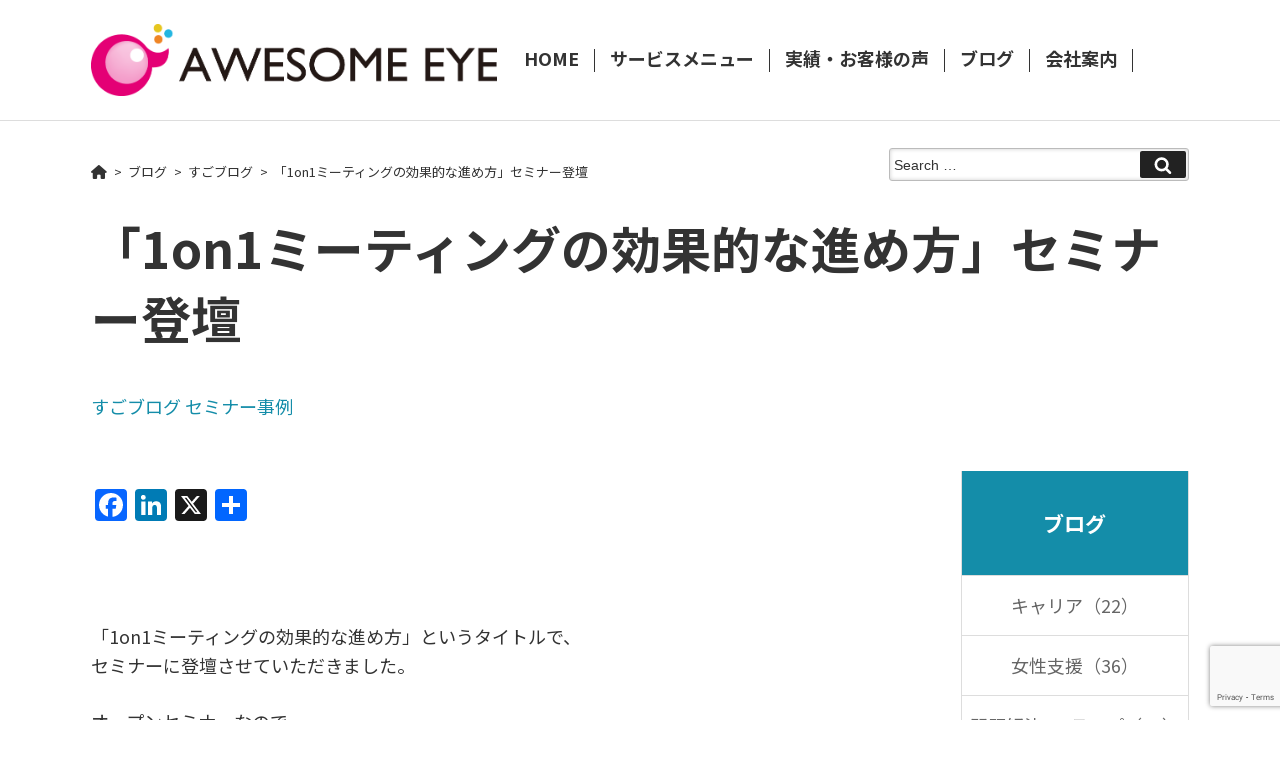

--- FILE ---
content_type: text/html; charset=utf-8
request_url: https://www.google.com/recaptcha/api2/anchor?ar=1&k=6LdblAIqAAAAAPdZgsQr0xLafy2d2wzNIx-t4HtN&co=aHR0cHM6Ly93d3cuYXdlc29tZS1leWUuY28uanA6NDQz&hl=en&v=naPR4A6FAh-yZLuCX253WaZq&size=invisible&anchor-ms=20000&execute-ms=15000&cb=b7tp5jpwp8k7
body_size: 45200
content:
<!DOCTYPE HTML><html dir="ltr" lang="en"><head><meta http-equiv="Content-Type" content="text/html; charset=UTF-8">
<meta http-equiv="X-UA-Compatible" content="IE=edge">
<title>reCAPTCHA</title>
<style type="text/css">
/* cyrillic-ext */
@font-face {
  font-family: 'Roboto';
  font-style: normal;
  font-weight: 400;
  src: url(//fonts.gstatic.com/s/roboto/v18/KFOmCnqEu92Fr1Mu72xKKTU1Kvnz.woff2) format('woff2');
  unicode-range: U+0460-052F, U+1C80-1C8A, U+20B4, U+2DE0-2DFF, U+A640-A69F, U+FE2E-FE2F;
}
/* cyrillic */
@font-face {
  font-family: 'Roboto';
  font-style: normal;
  font-weight: 400;
  src: url(//fonts.gstatic.com/s/roboto/v18/KFOmCnqEu92Fr1Mu5mxKKTU1Kvnz.woff2) format('woff2');
  unicode-range: U+0301, U+0400-045F, U+0490-0491, U+04B0-04B1, U+2116;
}
/* greek-ext */
@font-face {
  font-family: 'Roboto';
  font-style: normal;
  font-weight: 400;
  src: url(//fonts.gstatic.com/s/roboto/v18/KFOmCnqEu92Fr1Mu7mxKKTU1Kvnz.woff2) format('woff2');
  unicode-range: U+1F00-1FFF;
}
/* greek */
@font-face {
  font-family: 'Roboto';
  font-style: normal;
  font-weight: 400;
  src: url(//fonts.gstatic.com/s/roboto/v18/KFOmCnqEu92Fr1Mu4WxKKTU1Kvnz.woff2) format('woff2');
  unicode-range: U+0370-0377, U+037A-037F, U+0384-038A, U+038C, U+038E-03A1, U+03A3-03FF;
}
/* vietnamese */
@font-face {
  font-family: 'Roboto';
  font-style: normal;
  font-weight: 400;
  src: url(//fonts.gstatic.com/s/roboto/v18/KFOmCnqEu92Fr1Mu7WxKKTU1Kvnz.woff2) format('woff2');
  unicode-range: U+0102-0103, U+0110-0111, U+0128-0129, U+0168-0169, U+01A0-01A1, U+01AF-01B0, U+0300-0301, U+0303-0304, U+0308-0309, U+0323, U+0329, U+1EA0-1EF9, U+20AB;
}
/* latin-ext */
@font-face {
  font-family: 'Roboto';
  font-style: normal;
  font-weight: 400;
  src: url(//fonts.gstatic.com/s/roboto/v18/KFOmCnqEu92Fr1Mu7GxKKTU1Kvnz.woff2) format('woff2');
  unicode-range: U+0100-02BA, U+02BD-02C5, U+02C7-02CC, U+02CE-02D7, U+02DD-02FF, U+0304, U+0308, U+0329, U+1D00-1DBF, U+1E00-1E9F, U+1EF2-1EFF, U+2020, U+20A0-20AB, U+20AD-20C0, U+2113, U+2C60-2C7F, U+A720-A7FF;
}
/* latin */
@font-face {
  font-family: 'Roboto';
  font-style: normal;
  font-weight: 400;
  src: url(//fonts.gstatic.com/s/roboto/v18/KFOmCnqEu92Fr1Mu4mxKKTU1Kg.woff2) format('woff2');
  unicode-range: U+0000-00FF, U+0131, U+0152-0153, U+02BB-02BC, U+02C6, U+02DA, U+02DC, U+0304, U+0308, U+0329, U+2000-206F, U+20AC, U+2122, U+2191, U+2193, U+2212, U+2215, U+FEFF, U+FFFD;
}
/* cyrillic-ext */
@font-face {
  font-family: 'Roboto';
  font-style: normal;
  font-weight: 500;
  src: url(//fonts.gstatic.com/s/roboto/v18/KFOlCnqEu92Fr1MmEU9fCRc4AMP6lbBP.woff2) format('woff2');
  unicode-range: U+0460-052F, U+1C80-1C8A, U+20B4, U+2DE0-2DFF, U+A640-A69F, U+FE2E-FE2F;
}
/* cyrillic */
@font-face {
  font-family: 'Roboto';
  font-style: normal;
  font-weight: 500;
  src: url(//fonts.gstatic.com/s/roboto/v18/KFOlCnqEu92Fr1MmEU9fABc4AMP6lbBP.woff2) format('woff2');
  unicode-range: U+0301, U+0400-045F, U+0490-0491, U+04B0-04B1, U+2116;
}
/* greek-ext */
@font-face {
  font-family: 'Roboto';
  font-style: normal;
  font-weight: 500;
  src: url(//fonts.gstatic.com/s/roboto/v18/KFOlCnqEu92Fr1MmEU9fCBc4AMP6lbBP.woff2) format('woff2');
  unicode-range: U+1F00-1FFF;
}
/* greek */
@font-face {
  font-family: 'Roboto';
  font-style: normal;
  font-weight: 500;
  src: url(//fonts.gstatic.com/s/roboto/v18/KFOlCnqEu92Fr1MmEU9fBxc4AMP6lbBP.woff2) format('woff2');
  unicode-range: U+0370-0377, U+037A-037F, U+0384-038A, U+038C, U+038E-03A1, U+03A3-03FF;
}
/* vietnamese */
@font-face {
  font-family: 'Roboto';
  font-style: normal;
  font-weight: 500;
  src: url(//fonts.gstatic.com/s/roboto/v18/KFOlCnqEu92Fr1MmEU9fCxc4AMP6lbBP.woff2) format('woff2');
  unicode-range: U+0102-0103, U+0110-0111, U+0128-0129, U+0168-0169, U+01A0-01A1, U+01AF-01B0, U+0300-0301, U+0303-0304, U+0308-0309, U+0323, U+0329, U+1EA0-1EF9, U+20AB;
}
/* latin-ext */
@font-face {
  font-family: 'Roboto';
  font-style: normal;
  font-weight: 500;
  src: url(//fonts.gstatic.com/s/roboto/v18/KFOlCnqEu92Fr1MmEU9fChc4AMP6lbBP.woff2) format('woff2');
  unicode-range: U+0100-02BA, U+02BD-02C5, U+02C7-02CC, U+02CE-02D7, U+02DD-02FF, U+0304, U+0308, U+0329, U+1D00-1DBF, U+1E00-1E9F, U+1EF2-1EFF, U+2020, U+20A0-20AB, U+20AD-20C0, U+2113, U+2C60-2C7F, U+A720-A7FF;
}
/* latin */
@font-face {
  font-family: 'Roboto';
  font-style: normal;
  font-weight: 500;
  src: url(//fonts.gstatic.com/s/roboto/v18/KFOlCnqEu92Fr1MmEU9fBBc4AMP6lQ.woff2) format('woff2');
  unicode-range: U+0000-00FF, U+0131, U+0152-0153, U+02BB-02BC, U+02C6, U+02DA, U+02DC, U+0304, U+0308, U+0329, U+2000-206F, U+20AC, U+2122, U+2191, U+2193, U+2212, U+2215, U+FEFF, U+FFFD;
}
/* cyrillic-ext */
@font-face {
  font-family: 'Roboto';
  font-style: normal;
  font-weight: 900;
  src: url(//fonts.gstatic.com/s/roboto/v18/KFOlCnqEu92Fr1MmYUtfCRc4AMP6lbBP.woff2) format('woff2');
  unicode-range: U+0460-052F, U+1C80-1C8A, U+20B4, U+2DE0-2DFF, U+A640-A69F, U+FE2E-FE2F;
}
/* cyrillic */
@font-face {
  font-family: 'Roboto';
  font-style: normal;
  font-weight: 900;
  src: url(//fonts.gstatic.com/s/roboto/v18/KFOlCnqEu92Fr1MmYUtfABc4AMP6lbBP.woff2) format('woff2');
  unicode-range: U+0301, U+0400-045F, U+0490-0491, U+04B0-04B1, U+2116;
}
/* greek-ext */
@font-face {
  font-family: 'Roboto';
  font-style: normal;
  font-weight: 900;
  src: url(//fonts.gstatic.com/s/roboto/v18/KFOlCnqEu92Fr1MmYUtfCBc4AMP6lbBP.woff2) format('woff2');
  unicode-range: U+1F00-1FFF;
}
/* greek */
@font-face {
  font-family: 'Roboto';
  font-style: normal;
  font-weight: 900;
  src: url(//fonts.gstatic.com/s/roboto/v18/KFOlCnqEu92Fr1MmYUtfBxc4AMP6lbBP.woff2) format('woff2');
  unicode-range: U+0370-0377, U+037A-037F, U+0384-038A, U+038C, U+038E-03A1, U+03A3-03FF;
}
/* vietnamese */
@font-face {
  font-family: 'Roboto';
  font-style: normal;
  font-weight: 900;
  src: url(//fonts.gstatic.com/s/roboto/v18/KFOlCnqEu92Fr1MmYUtfCxc4AMP6lbBP.woff2) format('woff2');
  unicode-range: U+0102-0103, U+0110-0111, U+0128-0129, U+0168-0169, U+01A0-01A1, U+01AF-01B0, U+0300-0301, U+0303-0304, U+0308-0309, U+0323, U+0329, U+1EA0-1EF9, U+20AB;
}
/* latin-ext */
@font-face {
  font-family: 'Roboto';
  font-style: normal;
  font-weight: 900;
  src: url(//fonts.gstatic.com/s/roboto/v18/KFOlCnqEu92Fr1MmYUtfChc4AMP6lbBP.woff2) format('woff2');
  unicode-range: U+0100-02BA, U+02BD-02C5, U+02C7-02CC, U+02CE-02D7, U+02DD-02FF, U+0304, U+0308, U+0329, U+1D00-1DBF, U+1E00-1E9F, U+1EF2-1EFF, U+2020, U+20A0-20AB, U+20AD-20C0, U+2113, U+2C60-2C7F, U+A720-A7FF;
}
/* latin */
@font-face {
  font-family: 'Roboto';
  font-style: normal;
  font-weight: 900;
  src: url(//fonts.gstatic.com/s/roboto/v18/KFOlCnqEu92Fr1MmYUtfBBc4AMP6lQ.woff2) format('woff2');
  unicode-range: U+0000-00FF, U+0131, U+0152-0153, U+02BB-02BC, U+02C6, U+02DA, U+02DC, U+0304, U+0308, U+0329, U+2000-206F, U+20AC, U+2122, U+2191, U+2193, U+2212, U+2215, U+FEFF, U+FFFD;
}

</style>
<link rel="stylesheet" type="text/css" href="https://www.gstatic.com/recaptcha/releases/naPR4A6FAh-yZLuCX253WaZq/styles__ltr.css">
<script nonce="pZtNx266u6uUVDG29aKVUQ" type="text/javascript">window['__recaptcha_api'] = 'https://www.google.com/recaptcha/api2/';</script>
<script type="text/javascript" src="https://www.gstatic.com/recaptcha/releases/naPR4A6FAh-yZLuCX253WaZq/recaptcha__en.js" nonce="pZtNx266u6uUVDG29aKVUQ">
      
    </script></head>
<body><div id="rc-anchor-alert" class="rc-anchor-alert"></div>
<input type="hidden" id="recaptcha-token" value="[base64]">
<script type="text/javascript" nonce="pZtNx266u6uUVDG29aKVUQ">
      recaptcha.anchor.Main.init("[\x22ainput\x22,[\x22bgdata\x22,\x22\x22,\[base64]/[base64]/MjU1Ok4/NToyKSlyZXR1cm4gZmFsc2U7cmV0dXJuKHE9eShtLChtLnBmPUssTj80MDI6MCkpLFYoMCxtLG0uUyksbS51KS5wdXNoKFtxVSxxLE4/[base64]/[base64]/[base64]/[base64]/[base64]/[base64]/[base64]\\u003d\\u003d\x22,\[base64]\\u003d\x22,\x22InzCgGE3wqbDtGPDksKrw5jCpVglw7DCqjg/wp3Cr8OOwqjDtsKmOVHCgMKmBQYbwokSwpVZwqrDsnjCrC/Dp1VUV8Kcw4YTfcKAwrgwXWbDrMOSPA94NMKIw6PDtB3Cug4BFH9Ww6DCqMOYUcO6w5xmwrZiwoYLw5pibsKsw4vDtcOpIh/DlsO/wonCoMO3LFPCgMKxwr/CtEHDjHvDrcO1bQQrfsKHw5VIw57DhkPDkcO/DcKyXy7DqG7DjsKgB8OcJHUfw7gTU8Obwo4PMcORGDIawq/CjcOBwoN3wrY0YUrDvl0fwqTDnsKVwpXDuMKdwqF6DiPCusK9OW4Fwp/[base64]/Dp8OeNMKgwqZMwrfCi8Odw5LDrAwaMk3DrWcJwpnCqsKuVMK5wpTDoy7Cu8KewrrDhsKdOUrCh8OYPEkxw4cpCF/Cl8OXw63Dp8O/KVN3w4g7w5nDoV9Ow40NdFrChQJ3w5/DlHbDnAHDu8KTUCHDvcOXwqbDjsKRw6Y4XyApw5UbGcOBbcOECUzCusKjwqfCpcOeIMOEwrEdHcOKwrDCj8Kqw7pjC8KUUcK9eQXCq8O3wq8+wodWwr/Dn1HCs8OCw7PCry7DlcKzwo/DnMKfIsOxR1RSw7/[base64]/Dn8Ocd8KywqxPfjLDvcOuScKqUsOeaMO7wprCiTXChMKqw4PCvVlaHFMKw5leVwfCscKBEXlJC2FIw4xJw67Cn8OABi3CkcOJAnrDqsO/w6fCm1XCiMKmdMKLVsKmwrdBwqgRw4/DuinClmvCpcK4w7l7UFRdI8KFwrzDpELDncKcOC3DsUMgwobCsMOkwrIAwrXCmMOdwr/DgyPDhmo0aVvCkRUdH8KXXMOWw60IXcK1SMOzE3M1w63CoMOxYA/CgcKYwoQ/[base64]/DlGDDoj7DuTHDiC/[base64]/DqHZOw6Uyw4HDgMKuwoPCpjvDu3PClzjDqynDrMOmwqzDvsKwwrlTCD88LWJOE2rCnh3Dn8OZw4XDjcKoecKxw70xPxHCgUsOWgHDjn0MfsOOBcKZF2PCuVLDjSbCoX/Dvh/ChcO/LGdSw67DjMOMf1fCncK7XcOlwo1TwpHDvcO3wr7ChsO6w77DqcOWOMKteEHDtMK7fVk7w5/DrR7CkMKtJMKwwoBKwo3CjcOTw6Myw7TDjHEhCsOxw6pAJncHf11Kcn46cMODw4J8JVrDgX3ChTIIL1PCrMKtw6xhclpUw5wvdEtkByd9w75Aw7cIwpUdwrzCuhzDuVTCtBDCrgDDsU5pHT0dJFXCuBpZG8ORwp/DjUDClcKjfMObG8OCw5rDicOdMMK0w45HwpLDlg/ChsKAWxBQDnsdwoYyDCEvw5kKwpE3H8KZPcOgwqEcPkjClwzDmVnCvcKBw6YKZ1Fnwo7DtsOfHsO+O8OHw5bCmcOGTGsLdTfClV3DlcK3H8KbHcKcBkTDscKHbMOdC8KBTcOUwr7DlSHDkgMUdMOxw7TCqRXDrnwIwqnDpMK6w7XDrcKmdX/[base64]/CmHFcXVPDocOsw6fDjMKrJwrCqklwFjDCv1LDhMKtF1bCqGk1wo/CksKSw7TDjAHDlXIow6jCiMO3wo0qw5fCuMORR8OEEMKxw4zCucOXNxkVNm7CqsO8D8O1woIlMcKODWnDgMOTLcKODDLDpXnCkMO4w77CsFPCoMKFJ8OHw5bCkhcsDxzClyAEwoDDmsK/ScO4D8KJFMK4w4jDqVvCosO6woHCncKYE0g1w67CrcOCwo/CkjITasOFw4fChDppwonDpsKAw47Dh8OjwoTDocOrKsOpwrPCgl/DkmnDvSAtw5wOwoDDukxywrzDhMKQwrDDoT9QQC1YH8KoUMO+acKRQcK2aFdow5Fdwo0fwrhScGbDiQkOBcKjE8Kcw6sKwqHDlcKURk/DpHwEwoBEwoPDg2UPw59HwoVGKm3DoQV5CGALw7XDnMOAFcKla1bDssOWwptpw5/DgsOZLsKnw69Zw7sRJn8cwpdhCnnCiw7CkgLDo1nDrBTDvURdw7vCvx3DtMO0w7rChwzCi8OURwBwwp1xw64mwo3Dp8OuVC9WwqE2woZoUcKSQ8OHTsOoR2Z0UMKzbzLDlMOWVcOwcxh6wp7DgcO0w6fDi8KjBTkjw5YNBgXDhWzDjMO/[base64]/CosOhw4jDhsOQwpNLasKIw6BswrLDhMOWw4QmdMOTdXHDpsO2wpRvEsKzw5LCg8OUfcKRw5t2w5V/wqsywprCm8Ocw4YCw7bDl2fDqkV4w53DoHzDqg5DSTXCs3PDr8KJwonClW7Dn8Kew4/[base64]/w5LDisO8ZcKAwoA0HMOte8K+ZsOjPVQmw7LDh8KFOMOiXDNnUcOoMCvClMO5w70rBSDDr2TDjBTCtMOZworDvA/DrXHCpsOIwoN+w6sbw6FmwpHCvcKiwqvCo2Vww5hmSHbDqcKowqBrf1gtfHlBaE7DvsKGfSwaCSZAfcOTGsKLDsKTVR3CrcOvG1XDk8KDC8Khw5vDtjZHCzE6wqopS8OXwqvCiXdODcKgUATCnMOKwr95wqI9DMOzVw/CvT7CpCQUw48Ow7jDh8KUw6/[base64]/[base64]/Chy7CpVklw4PCh8KRAWjDqcOlw4gyCsKZHjfCln/CssOdw5nDsx7Cv8K4BCTDhGPDhz0oXMKjw60Hw4oJw7E5wqthwqoGQW9xDHp+dMKow4DDvcKzYXLCsXvCh8OWwoBtwrPCq8KjLyfCk1V9WMOND8OoBwnDsgh9ZcOGcUnCkXrCpHApw5M/XAzDryw4w4s2XBTDl2vDtsOMTj/DlmnDlDLDqcOCD1IiQXYIw7dvwrQRw6gidA1Cw7/[base64]/Cr8OQPAzCswHDoC0cw4XCgXwzUMK6wprDo1VbGSgyw7TDtMO/ZAwXNMOVFsKbw4fCoXDCo8K7NcOOwpdKw4nCtcKHw5rDv1vDtFnDvsOEw5zDumPCk1HCg8KIw6w/w4JnwoFAdzQ1w7vDtcOnw484wpLDmsKNUcOBw4cRJcKewqZUD3rCmVVEw5t8w4Ibw4owwr/[base64]/[base64]/DncOzEMO8wojDi3zDh03DgHXCvlYWwrYLZMOrw7/[base64]/DvcKAwq7Di0DDicO9w53CiQU1w4o3w4VSw48IVmcIFsKqw44jwrbDq8Kxwr/Dp8KMXzTCq8KfeRU6fcKkbsO8fsKyw5pWPsKmwpALKS7Dv8KMwoLCvmxewqjDgjTDmCzCgCwbBFZxworCkHDCgcKif8OpwpAPLMKhLMO1wrPCkFMyUFpsWcOiw7FYw6QnwpcIwp/[base64]/FUkPw4RvGU7Cs0kywq7DucK8wrDDjjjCtsOhT3bCs3rCrUxLNiokw5QqGsOkMMK+w5bDgUvDuWXDjGdQX1Q3w6IoLMK4wodWwqp6ZXgeEMOYeAXCu8KUQABbwrHDrTjCnAnDsG/CrwBdGz4Lw6hiw5/DqkbClHzDssO4wp0TwrLCpkMmOANXwqfCgSMLEB5lHSXCvMO0w50bwq4fwpoIMsKyf8Kzw6Iww5AsTHzDscOuwq5Gw73CuTAzwph/[base64]/aiTCpA4GdMOaZW3DtRUnXX3CjcK+VTDCt2BJwrBwOsOsfMKdwo/[base64]/DgxoWS8Kiwr9vw5zDnT7Ct0pJdkTDgETCnMOKwr93w5TCqBbDrMOOwqDCj8OLGBlbwqnDtMKhUMOGw6XDghnCnFXCusK2w43DrsK9LWLDskPCs13DiMKMJ8OAOGZ7YAtTwqPDvgJ/wrzCr8KPc8OpwpnDl28+wrtMb8KywrYGABlmOgfDulTCmlltbMOvw4YrTsOSwq4vRADCtUUKwp7DisKjNsKedMKXM8Olw4bCicK6w5V/wp9KPcOidk/DjRRBw5XDmBzDmiYjw5sMPMO2wpZjwonDpcO/wqxfZzYmwqTCpsOqa3fDjcKva8KDw74Sw6UREcOiFsOiLsKMw7IrYcOoFWjChX0/GQghw7LCuGILwpjCosKbNsKvLsODwoHDkcKlaU3DiMK6XU83w4PDr8K2MMKEAHbDgMKIehTCocKAw55kw4xtwonDnsKOWmEpKcOoS1jCu2kjMsKfFjXCrsKJwqI8ajLCnBjClXnCoQ3DjTEtw5hsw4fCqlzCjTJHZsOyVgwDw4/CgcKePg/CmB/Ch8Oww6QFwrk/wq4ATiLDgD7CqMKtwrJwwqEIQFkGw643FcOhR8O3QsOkwoBvw4LDjwEOw5LDncKFFxrCk8KKw6FrwqzCssOmDsOsfFLCvAHDvhjCpmjCjUTContYw6QVwqbDkcOAwrwTwqw5O8KbGjRHw53Ck8Obw5fDhUZlw6gkw4TCpMOGw4JialnCgsKyVsOaw7wlw6jCj8K/CcKTbEZdwrJOB3NtwpnDjEnDiUfCisKjw7dtGGHDlMObIsO+wo5YAVDDg8KzBMKhw5XCn8OlfMKCQTYDTMOHdA8NwrXDvsOXE8O0w70ZJ8KyLV4kTQNnwqBBaMOgw7rClUjDmAPDol4mwp/CpMOlw4zDv8OwTsKkHjwEwpQAw5UNU8Kgw7lGHgZEw7JlY30BHsONw5HCl8OBLcOVwq3DgiLDgRTCnATCizdgSsKAw5MZw54Kw4IowoVswoTCgQvDolssPQxpbjrDm8OBZ8Ote3vChcK8w64oAQkgFMOXwpUeE1g0wrgyFcKiwptdJinCpU/CncKZw4RqZcOZNsODwrLCi8KbwoUTIcKCWcOJR8Kdwr04c8OQFyUrEsK6EE/[base64]/wrkHwoHCuMOow6MeZsOwQsO/HQDDg8OKwoV9RcOvc186bMKZA3LCtXs6wromJcKgQsOewrpzOQQ5ccOJDQ7DtkJ8czPDikPCvwswTsK4w4vDrsKMejo2wroxwogVw6RZXE0fwqkrw5XCjSDDq8KHBmA+OcO3PB8IwoA+fHp+OCYHcjgJGsK1Y8KYacO8KCzClCnDtF5rwqsMVBxuwpfDmsKPw5/[base64]/Cp8OBIsOowp1FM8OtLsOcTSFgwobChMKGWcK+FsKLdsOOTsOSQsOvPHMLJ8K9w78zwqnCgsKDw5B4Ix3CoMKOw4bCrm9bGBU0w5bCnHsKw7jDtWjDlcKvwqYCYF/CuMK7eT3DqMOBREDCjBXCuQdudcKww5zDu8KqwrsDHMO5Q8K7wqBmwq7ChHwGd8ODYsK+Tg1owqbDiytXwpUsD8KfWsKuJEzDt38wE8OLwrbCvTTCv8OTGcOafVFpAmctw6pxKyLDikItwojDjVHDgGRsM3DCnxbCgMKaw4ANw7/[base64]/Ci0PDt2g4w69RwpXDucKPw5PDhzk3W8OOw4rDhMK7V8OkwoHCpMKgwpDCnR1Uw7ZPwqZDw7JHwpXCgBhCw7dZLnDDm8O4Fx/[base64]/CiE5vwp/[base64]/CmcKPw71dF8KSwqPDncOiOAjCuHbDicK3wrYcwoQuw6QvVH/CqnNNwr01dRXCkMOJEsO4emjCumwYY8OXwpUVZXoON8KNw4zCoQkawqTDtcKiw77DrMOMOQV0b8Kwwr/CssOTdDvCkMKkw4fCoyrCucOcw6/CtsKhwpRxNxTCnsKrd8OAfATCtcK/[base64]/CsDQrPsKPGMOkYgDDkcKDJgEuw6rCgBPCoU8zwoPDosKyw4gNwrDCtMOIMsKVPsK/L8Obwr8IPCDCulNETwPCmMOWaAdcJ8KWwoEdwqt/VMOww7hqw650wpZvQMOgGcKnw75peQNMw7drwrTCmcO/OMO9QVnClsOww5pZw53CjsOcBMOLwp3CuMOdwp4Tw5jCk8OTIhHDpEAlwonDo8OnZTFQScOnWGjDtcORw7t6w4HDucKAwqA0wpHCoSwIw69yw6QswrQITGDCt2nCvU7CvErDncO2UkrCkGVRf8OAcBXCjsOWw6Q/BhNDJGxFGsO1w6bDt8OWNHLDkRI6OFRNVVLCsg9VcWwVQQkGe8OTNE/[base64]/[base64]/Dk8OVwoZJwocxwpzCrwXCr8OOXMKnwotQbCMkAMOqwrMlw63ChsOEw5VNIsK1K8O/[base64]/cQnDsQzCh8KhwqnCvsO7U8KAw5ZJw7HCisKZAHQTQ2UYJsKjwovCvTbDpXTCnmZvwoc/[base64]/[base64]/CjsOvwpgswrjDi8KYwqXCrVYINcKTwo/Cr8Onwo5RS8K7AHXCrsO8cH3Dt8KTWcKAdWF+cl1Ww7EUeWwAbMOwYcKuw53CrcKIw5gSTMKVUsK2NjxfCsKtw5PDuUDDnlzCtVLCk3RuRMKJdsOLwoJbw7gPwohBHQ/[base64]/w4TDvFRUBlQueMOPw4dOVVYrPcKcbDnDnsKlKwvCrcKdL8OGHVnDo8Kqw4h8I8K1w4FEwqfDpFRJw7jCnVXDqFnCtcKrwoTCqBJnV8OFw5wWKCvDlsKXVDcZw6JNJ8OFUGBkRMOLw5tgScKpw4bDoA/[base64]/Dpg85PsOKw4YPw6PCsGLCsGTDqRJIwrVWSkDCmmzDozARwrjDoMOcTQBww55bLFvCv8ODw5jCvRfDjWTDpDfCm8K2w7wUw5xPw7XCiGnDusOQRsKAwoIWYikTw4Q/wogNDVhkPsKxwp9Bw7/Dl3Qfw4PCvkLCvULDvmhkwo7DusK1w7nCsC4Zwot+w5E1FMOZwrvDl8OdwprCucKxcl5awqbCvcK1dW3DjcO9w5YKw6HDv8KRwpFFbRnDksOSZi3CucKAwrZfShdJw6Z+PcO+w4XCmMOcHHhswpcPWMOYwrx0WHhBw6I6N0zDrMK/OzzDm0sEKcORwrjChsKlw5jDqsOTwrppw4vDocKrwohAw7PDs8OswozCkcOZQ1Ibw7rCi8K7w6HDnSwdEBxtw43DrcO6GW3DiHHDusO7ECPDvsO4WMK1w7jDv8OJw6TDgcKywqFOwpABwodDwp/DoU/CqzPDn3TDgMOKwoHDpzQmwphlX8OgL8KCOsKpw4DCncO2LMKOwrx1M3t1JMK8EsOxw7wDwrBeWMK5w7ordzYYw74vRMKMwpk+w4PCr2ddfzvDkcKwwrTCscOWWC3DgMOKw4kowpkDw6hQNcOWPWt6AsO+aMKyL8OFMTLCnls8w6vDvXULw4JPwp0bwq/CukB7NcO1woXClwlgw5zCh0rDicKZEn/[base64]/CmnPDiyx5w4/CuCfChsKkMmwew5HDiMK1LmvCtsKfwocXCUXDgiDCv8K5wrXCqBEvwo/CkDfCjMOUw7oAwrYYw7fDoTMBKcKkw6zCjGkiCcOkeMKvIE3DpcKiUGzCnMKdw7Vow50NOBnDmsOvwrZ9S8OKwogaT8OAY8OvK8OKAypfw5Abwq99w5rDj27CrRLCuMOxwobCrsKxB8K/w6HCvjTDrsOFW8OCc04sHi0bPMKswoTCgQMBwqXChkrCtzTCjANCwpjDrsKfw6FDMnE7wpTClVnDocKKJUY2w7hKe8OBw7YTwqhzw7rDs1TDgm5mw58wwp8OwpbDmcOiwr7ClMKGw4R2asKVw4zCv3vDncOAV1vDpWzCnsOLJCrCksKKZX/Cp8OTwp0wCj1Gw7XDpmgQbsOuVsOXwo3ClBXCrMKSWsOHwpDDmCtZCQrClxnDhsKkwo9YwqrCpMOowr3DiRbDs8Kuw7jCjzYHwqPClgvDrMONLQcICzrDn8OWdAHDi8KLw70Ew5jClWIkw5Fvw4bCsATCuMO0w4jCtcOXIMKVC8OwGsO9DMKew4MJS8O2w5/[base64]/DnnLDvFQ5dlkSSivCk8KlNloAw5DDu8KVwr94IcOawqtWUiLCk0YrwovCmcOPw6bDgEgCZQnDlHN4wqweNMOdwpnDlyvDl8KPwrU0wr4ew4Nfw5Y4wpnDl8ORw57CiMOgA8Khw6VPw6TDvAJRdsObIsORw7/[base64]/DtMOZDA9Ywosrwo3CqzsMbj7DtSbCkMKQwoLCsx5yA8KNGMOPwofCkmrCtUTDusKaIUsmw6hIEVXDqcOkeMOGw7/Dj2LCuMKsw6wBTXFvw4DCj8OSw645w5HDp37Cm3TDkUtqw43Dv8KdwojDksKqw57Cv2ouw5M0QMK2dWvCsxbDr04iwq5wfUgbCsK0wo5/[base64]/DrMKKUsOmw7pUJ8OyeMKyZjNMRsOaLzoqwpomw7kuYcKRc8OBwr3CqVXDphIiMMKgwrXCjj8bfsKeIMOdWF0aw5vDtcOVDkHDk8KLw6AFRxHDp8KMw6YPecO5biPDrXVZwqhKwrPDosOZQ8OxwoLCuMKPw6XCpCNgwp/DjcKtDzXCmsKQw6NPdMOBChtDOcKsccKqwp/DjzdyZMOmbcKrw6HCihPCqMOqUMO1MzvDiMKsDMKLw6wkAQQ2cMOAMsOJwqXDpMKIwr9wZsKyVsOEw6IXw6fDicKFLnDDpDsDwqVBJHN3w6HDtiHCmcOOZVdnwogDDWvDhcO+wqrDn8O2wqvCucKwwp/[base64]/CgFfClcKgwrpOwpnCqMOawr0kw5zDlcOLw5TDtsO3ZcOZAkjDl1QBwq/[base64]/DvMOaGDHCjMK4w7DDnsKWNsO5wpfCjW7DgcOSwqrCkyHCkX/[base64]/KzPCo8KOw6LDpsK7woLDkcKFwrYyAsKJwqXDp8OYQFLCtcKrd8O8w6xbwr3DocKHwrJWbMOqS8KUw6EFwqrCicO7QWjDp8KVw4DDj01YwpcZScKUwrpPUyjDi8OPEBtBw5rCgAVrwrTDpQvCnAfDrEHCkhlbwrHCucKFwp/Cr8OEw78vRsOofcOSUMODFk/CqMKKMiVnwpPDmU9Lwp8wHQoDOHQqw7LDlsOHwrrDocK6wotPw4c7XCMXwqBucR/Cv8OOw4/DncK8w5LDniDDgGsGw5/CmcOQJ8OERS3DogTDg3zDuMKcQSFSUXfCnQbCs8KzwqoyayFHw6fDjxgma3/ChW/[base64]/CjWDDucKhw5AvWCXCqDxOworCghjDnMKHUcKvRMOxdx7Cj8KpQVfDuA0ta8KsDsOZw61lwpgdDjQkwpplw6xuVMOWDsO6wpBkMMKuw4PCjMKICzFyw5gxw7PDniVXw4TDkcKZTijCn8OIwp0lecKuT8Khwq/[base64]/Dr8KTMcOXEcOkRj41w5Abw57CpsKUw6PCssOQJ8OYwrNEwq4OasO3wrzCt0pnTMOCHcOOwrlzFjLDohfDvFvDo0bDtcO/w5p6w6fDocOaw79IDBvCigjDmRVDw7oGTWXCvAfCn8KZwpN2KGtyw6jDt8KOwp/CnsKPETomw6UFwpx8Bj5YOcKqfTDDiMOGw6jCksKDwoXClsO7wrPCijXCiMO3FyzCp34QGUdkwqbDisOeB8OcCMK1N2bDoMKRw5oAbMKkKEtPTMK6bcKzVQ3Ciz7CncOLwqXDsMKoY8OJwoDDs8KWw6/[base64]/[base64]/Cl8OFU8Otwo/DlkXDlToEwr8/wqBywpoQMsOQYcKQw6wkbErDhVHCu1rCtcOkdTlAbgsVwqjDpF84csKhwoZfw6UAwpnDnhzDnsOcE8KgYcKhI8OQwq0Nwp0JUks8PGJZw4IYw5g1wqE/Zw/Ds8KAScOLw64NwoXDisKzw4nCjkJVw7/CiMOmBsO3wonChcKTVn3ChU3Cq8Kmwq/DjcOJeMO/InvDqcK7w53CgRvCpcOWbjXDpcKmL3Rjw4lvw4vDgT7Cr1jCjsKzw4lCAFLDrnPDisKjfcOHUsOqTcKAcS/[base64]/DlsKhDBlAwolgDGNGCE8Yw6/[base64]/RzR9w7x+LC7DmMK7A1dBw6HDpsKEfcOuOQHCrW7CuC4IVMKuXcOkTcODDsOVQcOWOMKkw63Dk0nDq1nDnsOWbVnCkF/[base64]/QyrClF7Du1QcwoATS3lLBzrCqlDCk8O3LSFiw5M0wp9zwrHDg8KRw5IiKMOXw7FQw6Eyw6rCt07DllvCisKaw4PDsk/[base64]/TgTCuSBZwpfCiMK4LjbCp35TworDgcKUwp/DmsKmwoxRwqR5RBc/F8KpwqjCuT7CtzB9QXzCucOiVMOBwpjDqcKCw5LCv8KJw6zCnxFhwq1YHcK5a8Oaw4PCnXsVwrwDfcKpL8OCwo/DosOIwp9/N8KIwoMzA8K4bC9yw5LCscOFwqPDlQIfa1NmY8KRwp/Dqhpsw7wEccO4w7gyBsKRwqrDj2pIw5oEw7N/[base64]/CjsKZUXjDrmPDl8KrNgQ6GHvDisK6AMOCVStGESgWGVDDlsOTOH0vKn4swqTDqgjDvcKPw5lPw4/[base64]/WUTCr0zDqMOyQMOvIxPDqcOFOFc1LWhdYsKVD2FLwrliBMKkwrtNwozCun8fwp3CicKIwprDhMKHDsKaTBdhDDoAKjrDrsO9Zk5KD8OmK2DCncOPw57Dgk9Iw6nCmMO3SHM5wrMcbMOMesKYWzzCmMKDwqs8GljDpcKQGMKWw6gXwovDsgbCvT/Dtg1Sw78fwoHDl8OYwpcyAGrDl8O6wqXDkz5Xw7rDgMK/AsKEw5jDi1bDrsOZwpbDqcKVw73DlsOEwpfDlQrDt8O9w7wzbTR0w6XCosOow7HCijg4H27Cllp5a8KHAsOcw43DrsO8wqV2wp9sDsKHVw/[base64]/Di8OQw4bDnMKzQx1NCsOyRSAEw7QpQip/RMO5eMOufVDCimTDl3JmwpTDpW3DsR/Drnstw7cOdx0gUsKMdMOxaDVzC2RGWMOWw6nDshvDjMKSwpPCj3HCqsOowpwyGWDCh8K7CcKbKGZqw7RvwonCncK3wrPCosKrwqBAU8OewqFud8OhHQZma0zDs3XCkR/Cs8KEwrjCo8Kawo7CjwcaE8O2WyfDscKxwptVZWvDjR/DlgDDi8OQwpnCt8Oow7REaRXCtmHDuHIjEcO6wpLDtDDDu3/Ci2M2F8KxwpNzCwA7bMKtwr8SwrvCpcOgw7wtwqPDiDhlw7zCnA/DoMKfw6kMPnLCox7CgmDCmQnCuMOawrhRw6XDkidcJsKCQT3DlAt5FSTCmQ3Dt8K3w7/[base64]/DDPDiSx6wrx7N8O6w4nCrsKSP0YFwppzFmDDvSvDicOXw71RwpUFworDn1rCicOswr7DpMOhT0Exw6nCgmrCgcOyUwTDosOXIMKSwrzCgH7Cs8KCD8O9GVvDm1JowqDDq8OLa8OqwqXCuMOdw4LDqQ8hwp3CliM/wqtUwqVmw5bCoMKxBjzDshJIfC8FSARBd8O/[base64]/w4NnXlDDoV9RSmjDg8OLw5nDjiLCmwfDk2XDu8KuSBh6Y8ORQxtcw44Sw7nCnsK5H8ODBcKkGBBQwqrCunAJJcKcwoDCu8KENsK7w7vDpcOyGl4uKMKFHMOxwo/CnzDDl8OrU0DCtsOoZSXDnsOJbBUywqJpwo4MwrzCqnjDmcO/w5MyV8KZTMKJbcK0bMOPH8OBYsK4VMK6wpU5w5E+wp4dw51/YsKmIl/CmsK4N3QScDcWLsO1csK2O8KnwrxKYEjDp1fCtE3DisK/woFYXjHDvsKKw6XCtMOsw4zCm8Orw5VHTsKlGxgxwofCtcK8GlfCuAc2cMKKFzbCpcKJwps4H8KLwq86w4XDlsOvSjMJw5/[base64]/CkMK3Cl7CicOZBsOpw7/ChcOnw7nDs8K/wr7CtVVmwrkFfMKNw64ow6pew5nCj1rDrMKBbX3DtcOpLC3DicOsKiF4UcOwYcKVwqPCmsKww53Dv0gQIXzDr8KhwqNFwpbDn0LCmMKxw7bDssKpwqw1w77DgcKaQX/DkAdFUSTDpDd5wopeJw3DrjXCpcKQdj7DpcKkwo0ZKgNeBMORCcKuw5PDj8KIwpDCl0gPZkjCgMOyA8KpwotET0/CksK5wrLDlxs9eB3DocOhdsKrwpHCnwlIwrFOwq7DpcO0fsO+w53Dmm7Cjzhcw5XDhi8QwqfDpcK2w6bCvcK0dMKGwpfCqlXDsFLCuzUnw5rDskfDrsKNJktfcMO2w7/[base64]/DkgDDqw3CvANoOBAnVDrDgMOyMSYmwqfCiR7CqEjCt8KUwoTDusO7cxbDjzjCvA4yfDHCgQXCuR/CosOwNQ7Dg8Kuw5zDl1VZw6wCw4nCohrDhsKMMcOOw7jDnsOnwoXClhV6wqDDhDlzw7zCisOowo7Com9HwpHCiiDCmsKbLMKmwp/[base64]/GxtpwpTDhwbCnzPCoGXDvgjDnBzCpcOSwrgELMOoUFhlIsKKd8K6OTVXAizCliHDhsO+w4HDtg5iwrEQa2Y4w5Q8wqNawqzCqjLCjltlw5gcX03CtcKLw6HCvcO3Mlh1bMKREFsKwp5OT8KxV8O/XMK4wrBdw6TDrsKDwpFzw6FqSMKmw7HCpmHDjCs7w7DClcK7ZsKVw7xzUnbCjj/DrsKzWMO8e8OlOTfDoGg1C8O+w5DCpsOww41/wqnCgMOlAcOeGS4/CMKgSDN7GyPDgsKxw5h3wpjDnCfCqsKydcKqwoIsG8KewpXCvsKmfnTDjxjCrcOhMcOSw5DDsRzCoi5SMMOvKMKbwoHDmj/DhsKRwqLCo8KOwqcTBj7CuMOVEmkBVMKvwq5Mw6c8wqzCokVIwqYUwpzCiw47fiQDHVTCjsOqO8KZZBlJw51LcsKPwq4ISsKiwpoZw6jDkVcYXsOAOnJvHsOkVWTCh1rCg8O4ZCbCjgMCwp9DVCwzw6LDpinCsH96EEQGw57DnRsZwrdwwqFGw616DcKmw7/DiVjDuMOUw7nDjcOpw4NsAsO0wqgkw5ATwoU7UcOxD8OUw6DDpMKdw7fDpWLCmMOcw7/DgcKhw6t6ITU1wo/CkhfCl8OaeSNwfMOyTRFNw6HDhMKowoLDkjR/wrs4w4RMwpPDpcKmHWMvw57DkMKoWcOGw75tJSrCgcOwLDARw4J3WsKXwp/DiyTCgG3Cv8OcOW/DmMOlw6XDnMOWZijCs8Ohw4AKREHChsOuw49fwonCvmtWZkLDsjTCk8OEczzCqcKKc1x0YcOULsKFBcOwwosHw7TCrxd0OsKlP8O2OcKqNMOLfSLCj2XCoW/Dn8KiLMO6EsK5w7ZDR8KIU8OVwr46wo4SGUszTsO5dCrCm8KYwpLDnMK8w5jDpMODHcKKUMOcU8O0KcOHwpVbwp3CtjPCin57T07CtcKET3fDvGgmB2PDkEEHwowPDsKbDX3DvCE5wqZ2wq7DpwTDg8Onwqskw7Rww49dVDfDt8ORw5lGWl1Gwp/CrhbCusOvKMOjdMOxwoHCiDF7BlBadTbCkUfDnSPDi0LDvE07QD04dsKpICfCmEHDkG7DosK/w5/DtcOybsO9w6MQeMO8a8OrwpfChk7CsT55YsKuwrESJ3tvWD1QZcOiHWLCtsOTwoQbw7BUw6dxIi/CmAfDkMOcwo/ClQcNwpLCpGIqwp7DmTTDtVM7dR3Dg8OQw6PCvcKjwpBTw7/DjSDCtMOnw7DChz/CghjCisOdUAtPQcOlwrJkwojDmWlZw5VZwpVhLMOHw6goQCDChsKaw7dnwqYzWMOBE8Kewo5LwqU/[base64]/[base64]/aSXDuipHwqMmaULDtjnCtgfCvsOADMKEFC/CuMOgwrHDi0dYw4fCiMOpwpjCvMKkSsKtOAtUG8K4wrthCS/[base64]/CocOnwp08w6VLNw82wpLCnDA4e0cBP8KTw7zDkE3DrMOWLcKcEwhcJGfCmlrDs8OOw6LCoW7Ck8O1CcOzw6EGw6/CqcOzw7pBSMOcPcK4wrfCqzdfUBLDmh7DvULDh8OIJcO6M3N6w5Vreg3CicOeLMODw4xwwpRRwqo8wpfCiMOUwrbDlTpNN2zCkMOMw4zDj8KMwpbDjB0/wolHw77CrHDCrcOsbMKfw4PDgMKDAcOPUHwrJMO5wo/DizDDicONTcKDw5R+wpIawrvDp8KwwrnDkGbCv8K7CMK4wrnDkMK/YMKTw4gRw71Sw4J/FcK2wq47wrY0TgjCrATDlcO8V8Ofw7bDvU3CoCZUa1PDucOgwqvDhMKPwqrDgsOjw57CvWbCjlMew5NXw6nDgMKswr/[base64]/DplTDj8OJw5AEw6InJ8Ksw6F+wqMNwrzDgcKyw7IsSycuw5LDgcKgI8OJZD/DgWxKwpfDmcKaw48dESItw5vDo8KtLRJZw7HDt8KnRcOGw7fDo3t2VX/[base64]/[base64]/YMONwqPCvygNX8KmYcK1wqh7w4h7w5sMw4DDi04bwqFBajljD8OVZsOQwqXDjH4MdsKQNmV0fHtfPx4/w5jCiMKaw5tpwrhqZD0LR8KBw6FNw5QCwp7Cmz1Cw67Ch0QYwpjDjmI\\u003d\x22],null,[\x22conf\x22,null,\x226LdblAIqAAAAAPdZgsQr0xLafy2d2wzNIx-t4HtN\x22,0,null,null,null,1,[21,125,63,73,95,87,41,43,42,83,102,105,109,121],[7241176,585],0,null,null,null,null,0,null,0,null,700,1,null,0,\x22CvkBEg8I8ajhFRgAOgZUOU5CNWISDwjmjuIVGAA6BlFCb29IYxIPCJrO4xUYAToGcWNKRTNkEg8I8M3jFRgBOgZmSVZJaGISDwjiyqA3GAE6BmdMTkNIYxIPCN6/tzcYADoGZWF6dTZkEg8I2NKBMhgAOgZBcTc3dmYSDgi45ZQyGAE6BVFCT0QwEg8I0tuVNxgAOgZmZmFXQWUSDwiV2JQyGAA6BlBxNjBuZBIPCMXziDcYADoGYVhvaWFjEg8IjcqGMhgBOgZPd040dGYSDgiK/Yg3GAA6BU1mSUk0GhwIAxIYHRG78OQ3DrceDv++pQYZxJ0JGZzijAIZ\x22,0,0,null,null,1,null,0,0],\x22https://www.awesome-eye.co.jp:443\x22,null,[3,1,1],null,null,null,1,3600,[\x22https://www.google.com/intl/en/policies/privacy/\x22,\x22https://www.google.com/intl/en/policies/terms/\x22],\x22aYe4g8EqVFFo5B8/hoq7h4WqsDQqAEz3HezHc8mVokw\\u003d\x22,1,0,null,1,1762548558807,0,0,[64,43,151,127],null,[70,84,227,100,2],\x22RC-gRjnMRTgmpMnog\x22,null,null,null,null,null,\x220dAFcWeA4Ty4Cwu7RSt5ZPazncR_ke22_vSyrwcGDZuI67ZMT1_9wF8W_9oH5R-E-uQa2QRD4A7TIE0v5lP_DQBvbkHcPcr7tgew\x22,1762631358829]");
    </script></body></html>

--- FILE ---
content_type: text/html; charset=UTF-8
request_url: https://www.awesome-eye.co.jp/wp-admin/admin-ajax.php
body_size: -28
content:
34388.ddae6a4d4e8a1aa15c0573ae8be293b8

--- FILE ---
content_type: text/css
request_url: https://www.awesome-eye.co.jp/wp-content/themes/awesomeeye/style.css?ver=6.8.3
body_size: 17796
content:
/*
Theme Name: awesomeeye
Author: awesomeeye
Author URI: https://www.awesome-eye.co.jp
License: GNU General Public License v2 or later
License URI: http://www.gnu.org/licenses/gpl-2.0.html
Text Domain: awesomeeye

This theme, like WordPress, is licensed under the GPL.
Use it to make something cool, have fun, and share what you've learned with others.
*/

/*----------------------
1.0 Normalize
Styles based on Normalize v8.0.0 @link https://github.com/necolas/normalize.css
----------------------*/
html {
  font-size:18px;
  font-size:100%;
  font-family: 'Noto Sans JP', sans-serif;
  line-height: 1.7; /* 1 */
  -webkit-text-size-adjust: 100%; /* 2 */
}
body {
  margin: 0;
}
h1 {
  font-size: 2em;
  margin: 0.67em 0;
}
hr {
  box-sizing: content-box; /* 1 */
  height: 0; /* 1 */
  overflow: visible; /* 2 */
}
pre {
  font-family: monospace, monospace; /* 1 */
  font-size: 1em; /* 2 */
}
a {
  background-color: transparent;
}
abbr[title] {
  border-bottom: none; /* 1 */
  text-decoration: underline; /* 2 */
  text-decoration: underline dotted; /* 2 */
}
b,
strong {
	font-weight: bolder;
}
code,
kbd,
samp {
  font-family: monospace, monospace; /* 1 */
  font-size: 1em; /* 2 */
}
small {
  font-size: 80%;
}
.small {
  font-size: 80%;
}
sub,
sup {
  font-size: 75%;
  line-height: 0;
  position: relative;
  vertical-align: baseline;
}
sub {
  bottom: -0.25em;
}
sup {
  top: -0.5em;
}
img {
  border-style: none;
}
button,
input,
optgroup,
select,
textarea {
  font-family: inherit; /* 1 */
  font-size: 100%; /* 1 */
  line-height: 1.15; /* 1 */
  margin: 0; /* 2 */
}
button,
input { /* 1 */
	overflow: visible;
}
button,
select { /* 1 */
	text-transform: none;
}
button,
[type="button"],
[type="reset"],
[type="submit"] {
	-webkit-appearance: button;
}
button::-moz-focus-inner,
[type="button"]::-moz-focus-inner,
[type="reset"]::-moz-focus-inner,
[type="submit"]::-moz-focus-inner {
	border-style: none;
	padding: 0;
}
button:-moz-focusring,
[type="button"]:-moz-focusring,
[type="reset"]:-moz-focusring,
[type="submit"]:-moz-focusring {
	outline: 1px dotted ButtonText;
}
fieldset {
	padding: 0.35em 0.75em 0.625em;
}
legend {
	box-sizing: border-box; /* 1 */
	color: inherit; /* 2 */
	display: table; /* 1 */
	max-width: 100%; /* 1 */
	padding: 0; /* 3 */
	white-space: normal; /* 1 */
}
progress {
	vertical-align: baseline;
}
textarea {
	overflow: auto;
}
[type="checkbox"],
[type="radio"] {
	box-sizing: border-box; /* 1 */
	padding: 0; /* 2 */
}
[type="number"]::-webkit-inner-spin-button,
[type="number"]::-webkit-outer-spin-button {
	height: auto;
}
[type="search"] {
	-webkit-appearance: textfield; /* 1 */
	outline-offset: -2px; /* 2 */
}
[type="search"]::-webkit-search-decoration {
	-webkit-appearance: none;
}
::-webkit-file-upload-button {
	-webkit-appearance: button; /* 1 */
	font: inherit; /* 2 */
}
details {
	display: block;
}
summary {
	display: list-item;
}
template {
	display: none;
}
[hidden] {
	display: none;
}
/*----------------------
2.0 Accessibility
----------------------*/
/* Text meant only for screen readers. */
.screen-reader-text {
	clip: rect(1px, 1px, 1px, 1px);
	height: 1px;
	overflow: hidden;
	position: absolute !important;
	width: 1px;
	word-wrap: normal !important; /* Many screen reader and browser combinations announce broken words as they would appear visually. */
}
.screen-reader-text:focus {
	background-color: #f1f1f1;
	-webkit-border-radius: 3px;
	border-radius: 3px;
	-webkit-box-shadow: 0 0 2px 2px rgba(0, 0, 0, 0.6);
	box-shadow: 0 0 2px 2px rgba(0, 0, 0, 0.6);
	clip: auto !important;
	color: #21759b;
	display: block;
	font-size: 14px;
	font-size: 0.875rem;
	font-weight: 700;
	height: auto;
	left: 5px;
	line-height: normal;
	padding: 15px 23px 14px;
	text-decoration: none;
	top: 5px;
	width: auto;
	z-index: 100000; /* Above WP toolbar. */
}
/*----------------------
3.0 Alignments
----------------------*/
.alignleft {
	display: inline;
	float: left;
	margin-right: 1.5em;
}
.alignright {
	display: inline;
	float: right;
	margin-left: 1.5em;
}
.aligncenter {
	clear: both;
	display: block;
	margin-left: auto;
	margin-right: auto;
}
/*----------------------
4.0 Clearings
----------------------*/
section:after,
aside:after,
.clear:before,
.clear:after {
	content: "";
	display: table;
	table-layout: fixed;
}
section:after,
aside:after,
.clear:after {
	clear: both;
}
/*----------------------
5.0 Typography
----------------------*/
body,
button,
input,
select,
textarea {
	color: #333;
	font-family: 'Noto Sans JP', sans-serif;
	font-size: 18px;
	font-weight: 400;
	line-height: 1.66;
}
h1,
h2,
h3,
h4,
h5,
h6 {
	clear: both;
	line-height: 1.4;
	margin: 0 0 0.8em 0;
	padding: 1.5em 0 0;
	font-weight: 700;
}
h1:first-child,
h2:first-child,
h3:first-child,
h4:first-child,
h5:first-child,
h6:first-child {
	padding-top: 0;
}
h1 {
	font-size: 46px;
}
h2 {
  color: #148da9;
	font-size: 36px;
}
h3 {
  font-size: 28px;
}
h4 {
  padding-bottom: 10px;
	font-size: 24px;
  border-bottom: solid 1px #958427;
  display: table;
}
h5 {
  color: #148da9;
	font-size: 18px;
}
h6 {
	color: #333;
	font-size: 18px;
}
p {
	margin: 0 0 1.5em;
	padding: 0;
}
dfn,
cite,
em,
i {
	font-style: italic;
}
blockquote {
	color: #666;
	font-size: 18px;
	font-size: 1rem;
	font-style: italic;
	line-height: 1.7;
	margin: 0;
	overflow: hidden;
	padding: 0;
}
blockquote cite {
	display: block;
	font-style: normal;
	font-weight: 400;
	margin-top: 0.5em;
}
address {
	margin: 0 0 10px 0;
}
pre {
	background: #eee;
	font-family: "Courier 10 Pitch", Courier, monospace;
	font-size: 15px;
	font-size: 0.9375rem;
	line-height: 1.6;
	margin-bottom: 1.6em;
	max-width: 100%;
	overflow: auto;
	padding: 1.6em;
}
code,
kbd,
tt,
var {
	font-family: Monaco, Consolas, "Andale Mono", "DejaVu Sans Mono", monospace;
	font-size: 15px;
	font-size: 0.9375rem;
}
abbr,
acronym {
	border-bottom: 1px dotted #666;
	cursor: help;
}
mark,
ins {
	background: #FFF;
	text-decoration: none;
}
big {
	font-size: 125%;
}
blockquote {
	quotes: "" "";
}
q {
	quotes: "“" "”" "‘" "’";
}
blockquote:before,
blockquote:after {
	content: "";
}
:focus {
	outline: none;
}
/* P indent */
.indent-1rem {
  padding-left: 1rem;
}
.indent-2rem {
  padding-left: 2rem;
}
/*----------------------
6.0 Forms
----------------------*/
label {
	color: #333;
	display: block;
	font-weight: 700;
	margin-bottom: 0.5em;
}
fieldset {
	margin-bottom: 1em;
}
input[type="text"],
input[type="email"],
input[type="url"],
input[type="password"],
input[type="search"],
input[type="number"],
input[type="tel"],
input[type="range"],
input[type="date"],
input[type="month"],
input[type="week"],
input[type="time"],
input[type="datetime"],
input[type="datetime-local"],
input[type="color"],
textarea {
	color: #666;
	background: #fff;
	background-image: -webkit-linear-gradient(rgba(255, 255, 255, 0), rgba(255, 255, 255, 0));
	border: 1px solid #bbb;
	-webkit-border-radius: 3px;
	border-radius: 3px;
	display: block;
	padding: 0.3em;
	width: 100%;
	-webkit-box-shadow: inset 0 0 4px rgba(0, 0, 0, 0.2);
	box-shadow: inner 0 0 4px rgba(0, 0, 0, 0.2);
}
input[type="text"]:focus,
input[type="email"]:focus,
input[type="url"]:focus,
input[type="password"]:focus,
input[type="search"]:focus,
input[type="number"]:focus,
input[type="tel"]:focus,
input[type="range"]:focus,
input[type="date"]:focus,
input[type="month"]:focus,
input[type="week"]:focus,
input[type="time"]:focus,
input[type="datetime"]:focus,
input[type="datetime-local"]:focus,
input[type="color"]:focus,
textarea:focus {
	color: #222;
	border-color: #333;
}
select {
	border: 1px solid #bbb;
	-webkit-border-radius: 3px;
	border-radius: 3px;
	height: 3em;
	max-width: 100%;
}
input[type="radio"],
input[type="checkbox"] {
	margin-right: 0.5em;
}
input[type="radio"] + label,
input[type="checkbox"] + label {
	font-weight: 400;
}
button,
input[type="button"],
input[type="submit"] {
	background-color: #222;
	border: 0;
	-webkit-border-radius: 2px;
	border-radius: 2px;
	-webkit-box-shadow: none;
	box-shadow: none;
	color: #fff;
	cursor: pointer;
	display: inline-block;
	font-size: 14px;
	font-size: 0.875rem;
	font-weight: 700;
	line-height: 1;
	padding: 1em 2em;
	text-shadow: none;
	-webkit-transition: background 0.2s;
	transition: background 0.2s;
}
input + button,
input + input[type="button"],
input + input[type="submit"] {
	padding: 0.75em 2em;
}
button.secondary,
input[type="reset"],
input[type="button"].secondary,
input[type="reset"].secondary,
input[type="submit"].secondary {
	background-color: #ddd;
	color: #222;
}
button:hover,
button:focus,
input[type="button"]:hover,
input[type="button"]:focus,
input[type="submit"]:hover,
input[type="submit"]:focus {
	background: #767676;
}
button.secondary:hover,
button.secondary:focus,
input[type="reset"]:hover,
input[type="reset"]:focus,
input[type="button"].secondary:hover,
input[type="button"].secondary:focus,
input[type="reset"].secondary:hover,
input[type="reset"].secondary:focus,
input[type="submit"].secondary:hover,
input[type="submit"].secondary:focus {
	background: #bbb;
}
/* Placeholder text color -- selectors need to be separate to work. */
::-webkit-input-placeholder {
	color: #333;
	font-family: "Libre Franklin", "Helvetica Neue", helvetica, arial, sans-serif;
}
:-moz-placeholder {
	color: #333;
	font-family: "Libre Franklin", "Helvetica Neue", helvetica, arial, sans-serif;
}
::-moz-placeholder {
	color: #333;
	font-family: "Libre Franklin", "Helvetica Neue", helvetica, arial, sans-serif;
	opacity: 1;
	/* Since FF19 lowers the opacity of the placeholder by default */
}
:-ms-input-placeholder {
	color: #333;
	font-family: "Libre Franklin", "Helvetica Neue", helvetica, arial, sans-serif;
}
/*----------------------
7.0 Formatting
----------------------*/
hr {
  background-color: #bbb;
  border: 0;
  height: 1px;
  margin-bottom: 1.5em;
}
/*----------------------
8.0 Lists
----------------------*/
ul,
ol {
  -webkit-margin-before: 1.5em;
  -webkit-margin-after: 1.5em;
  -webkit-margin-start: 0;
  -webkit-margin-end: 0.5em;
  -webkit-padding-start: 40px;
}
ul {
	list-style: disc;
}
ol {
	list-style: decimal;
}
li {
  -webkit-margin-before: 0;
  -webkit-margin-after: 0;
  -webkit-margin-start: 0;
  -webkit-margin-end: 0;
  -webkit-padding-start: 0;
}
li > ul,
li > ol {
	margin-bottom: 0;
	margin-left: 1.5em;
}
dt {
	font-weight: 700;
}
dd {
	margin: 0 1.5em 1.5em;
}
/*----------------------
9.0 Tables
----------------------*/
table {
	border-collapse: collapse;
	margin: 0 0 1.5em;
	width: 100%;
}
thead th {
	border-bottom: 2px solid #bbb;
	padding-bottom: 0.5em;
}
th {
	padding: 0.4em;
	text-align: left;
}
tr {
	border-bottom: 1px solid #eee;
}
td {
	padding: 0.4em;
}
th:first-child,
td:first-child {
	padding-left: 0;
}
th:last-child,
td:last-child {
	padding-right: 0;
}
/*----------------------
10.0 Links
----------------------*/
a:link,
a:visited {
  color: #148da9;
	text-decoration: none;
}
a:focus {
	outline: 0;
}
a:hover,
a:active {
  color: #333;
	outline: 0;
  text-decoration: none;
}
.entry-content a:link,
.entry-content a:visited {
  color: #148da9;
}
.entry-content a:hover {
	color: #666;
}
a img {
	-webkit-box-shadow: none;
	box-shadow: none;
}
a:hover img {
	opacity:0.5;
    filter:alpha(opacity=50);
    -moz-opacity: 0.5;
}
.post-navigation a:focus .icon,
.post-navigation a:hover .icon {
	color: #222;
}
/*----------------------
Arrow Button
----------------------*/
/* cta banner */
.cta-contact {
  margin: 0 auto;
  padding: 0;
  max-width: 1200px;
  max-width: 100%;
}
.cta-contact .wp-block-columns.is-layout-flex {
  gap: 0;
}
.cta-btbox {
  max-width: 1200px;
  width: 100%;
  border-left: solid 3px #958427;
  border-right: solid 3px #958427;
  border-bottom: solid 3px #958427;
}
.cta-bt {
  margin:  0;
  padding: 35px 6% 40px 6%;
}
.cta-bt img {
  max-width: 520px;
  width: 100%;
  height: auto;
}
/* Gold-default */
/* Gold-s */
.btn-arrow-gold-s {
  margin: 0;
  padding: 0;
  width: auto;
  text-align: center;
  font-size: 20px;
  font-weight: 700;
  line-height: 1;
  position: relative;
  display: inline-block;
}
.btn-arrow-gold-s a:link,
.btn-arrow-gold-s a:visited {
  margin: 0 auto;
  padding: 15px 80px 18px 20px;
  min-width: 300px;
  width: 100%;
  color: #958427;
  border: solid 4px #958427;
  border-radius: 30px;
  display: block;
}
.btn-arrow-gold-s a:link::after,
.btn-arrow-gold-s a:visited::after {
  font-family: "Font Awesome 5 Free";
  content: "\f0a9";
  color: #958427;
  font-size: 42px;
  position: absolute;
  top: 50%;
  right: 25px;
  transform: translateY(-50%);
}
.btn-arrow-gold-s a:hover {
  margin: 0 auto;
  padding: 15px 80px 18px 20px;
  min-width: 300px;
  width: 100%;
  color: #898989;
  border: solid 4px #898989;
  border-radius: 30px;
  display: block;
}
.btn-arrow-gold-s a:hover::after {
  font-family: "Font Awesome 5 Free";
  content: "\f0a9";
  color: #898989;
  font-size: 42px;
  position: absolute;
  top: 50%;
  right: 25px;
  transform: translateY(-50%);
}
/* Green */
.btn-arrow-green-s {
  margin: 0;
  padding: 0;
  width: auto;
  text-align: center;
  font-size: 20px;
  font-weight: 700;
  line-height: 1;
  position: relative;
  display: inline-block;
}
.btn-arrow-green-s a:link,
.btn-arrow-green-s a:visited {
  margin: 0 auto;
  padding: 15px 80px 18px 20px;
  width: 100%;
  color: #148da9;
  border: solid 4px #148da9;
  border-radius: 30px;
  display: block;
}
.btn-arrow-green-s a:link::after,
.btn-arrow-green-s a:visited::after {
  font-family: "Font Awesome 5 Free";
  content: "\f0a9";
  color: #148da9;
  font-size: 42px;
  position: absolute;
  top: 50%;
  right: 25px;
  transform: translateY(-50%);
}
.btn-arrow-green-s a:hover {
  margin: 0 auto;
  padding: 15px 80px 18px 20px;
  max-width: 520px;
  width: 100%;
  color: #898989;
  border: solid 4px #898989;
  border-radius: 30px;
  display: block;
}
.btn-arrow-green-s a:hover::after {
  font-family: "Font Awesome 5 Free";
  content: "\f0a9";
  color: #898989;
  font-size: 42px;
  position: absolute;
  top: 50%;
  right: 20px;
  transform: translateY(-50%);
}
/* Search */
.search-form {
	position: relative;
  width: 60%;
}
.search-form .search-submit {
	bottom: 3px;
	padding: 0.5em 1em;
	position: absolute;
	right: 3px;
	top: 3px;
}
.search-form .search-submit .icon {
	height: 24px;
	top: -2px;
	width: 24px;
}
/*----------------------
FadeUp animation
----------------------*/
.fadeup {
  animation-name:fadeupAnime;
  animation-duration:0.8s;
  animation-fill-mode:forwards;
  opacity:0;
}
@keyframes fadeupAnime {
  from {
    opacity: 0;
    transform: translateY(100px);
  }
  to {
    opacity: 1;
    transform: translateY(0);
  }
}
.fadeinleft {
  animation-name: fadeinlefAnime;
  animation-duration:0.8s;
  animation-fill-mode:forwards;
  opacity:0;
}
@keyframes fadeinlefAnime {
  from {
    opacity: 0;
    transform: translateX(-100px);
  }
  to {
    opacity: 1;
    transform: translateX(0);
  }
}
/*----------------------
Layout
----------------------*/
html,
*:before,
*:after {
	-webkit-box-sizing: border-box;
	-moz-box-sizing: border-box;
	box-sizing: border-box;
	overflow-wrap: break-word;
	word-wrap: break-word;
}
* {
	-webkit-box-sizing: border-box;
	-moz-box-sizing: border-box;
	box-sizing: border-box;
}
body {
	background: #fff;
}
#header {
	margin: 0 auto;
	padding: 0;
	width:100%;
	height: auto;
	background: #fff;
  border-bottom: solid 1px #ddd;
	display: block;
  position: relative;
}
#container {
	margin: 0 auto 80px auto;
	padding: 30px 0 0 0;
	max-width: 1200px;
  width: 100%;
  display: block;
  border-bottom:solid 1px #ccc;
}
#container-cat {
  margin: 0 auto 30px auto;
	padding: 30px 0 0 0;
	max-width: 1200px;
  width: 100%;
  display: block;
}
#content-onecolumn {
  margin: 0 auto;
	padding: 0 0 60px 0;
	max-width: 1200px;
  width: 100%;
	display: block;
}
#content-twocolumn {
	margin: 0;
	padding: 0 0 60px 0;
	max-width: 1200px;
  width: 100%;
  display: -webkit-flex;
  display: flex;
  -webkit-flex-wrap: wrap;
  flex-wrap: wrap;
  -webkit-box-pack: justify;
  justify-content: space-between;
}
.entry-content,
.entry-cat-content {
	margin:0;
	padding:0;
  width: 100%;
}
.entry-content-twocolumn {
  margin:0;
	padding:0;
  max-width: 920px;
  width: 76.66%;
}
#sidebar {
  margin: 0;
	padding: 0;
	max-width: 250px;
  width: 20.8%;
}
#footer {
	margin: 0 auto;
	padding: 20px 0 45px 0;
	width: 100%;
	background-color: #c9caca;
	display: block;
}
/*----------------------
TOP page Layout
----------------------*/
#TOPheader {
	margin: 0 auto;
	padding: 0;
	width:100%;
	height: auto;
	background: #fff;
	display: block;
  position: relative;
}
#TOPheader-search {
  margin: 0 auto 10px auto;
  padding: 0;
  max-width: 1200px;
  width: 100%;
  font-size: 14px;
}
#TOPslider {
  margin: 0 auto 120px auto;
  padding: 0;
  width: 100%;
  height: auto;
  position: relative;
}
#TOPslider-sp {
  display: none;
}
#TOPcontainer {
	margin: 0 auto;
	padding: 0;
  width: 100%;
	display: block;
}
#TOPcontent {
	margin: 0 auto;
	padding: 0;
  width: 100%;
}
/*----------------------
Header
----------------------*/
#masthead {
	margin: 0 auto;
	padding: 20px 0;
	max-width: 1200px;
	width: 100%;
  height: 120px;
  display: -webkit-flex;
  display: flex;
  -webkit-flex-wrap: wrap;
  flex-wrap: wrap;
  -webkit-box-pack: justify;
  justify-content: space-between;
}
.logo {
  margin: auto 0;
  padding: 0;
	max-width: 486px;
  width: 40.5%;
}
.logo img {
	margin: 0;
	padding: 0;
	max-width: 486px;
	width: 100%;
  height: auto;
  display: block;
}
.TOPmailmag {
  margin: 0;
  padding: 0;
  max-width: 254px;
  position: fixed;
  top: 100px;
  right: 50px;
  transition: .3s;
  opacity: 0;
  visibility: hidden;
  z-index: 9;
}
.TOPmailmag.isactive {
  opacity: 1;
  visibility: visible;
}
.TOPmailmag img {
  margin: 0;
  padding: 0;
  max-width: 254px;
  width: 100%;
  height: auto;
  vertical-align: bottom;
}
/*----------------------
Global-navi
----------------------*/
/* menu-btn */
.menu-btn {
  display: none;
}
.toggle-area {
  display: none;
}
#global-navi-sp {
  display: none;
}
/* Global-navi */
#global-navi {
	margin: auto 0;
	padding: 0;
	max-width: 680px;
  width: 100%;
  z-index: 9;
}
#global-navi ul {
	margin: 0;
	padding: 0;
	max-width: 680px;
	width: 100%;
	height: auto;
	list-style-type: none;
  display: -webkit-flex;
  display: flex;
  -webkit-flex-wrap: wrap;
  flex-wrap: wrap;
}
#global-navi ul li {
	width: auto;
	text-align: center;
  font-weight: 700;
	position: relative;
	display: block;
}
#global-navi ul li a {
	display: block;
	margin: 0;
	padding: 0;
	color: #333;
	font-size: 18px;
	line-height: 1;
	text-decoration: none;
  text-align: center;
}
#global-navi ul li a:link,
#global-navi ul li a:visited {
	margin: 0;
	padding: 0 15px 5px 15px;
	color: #333;
	border-right: solid 1px #333;
}
#global-navi ul li a:hover,
#global-navi ul li a:active {
	margin:0;
	padding: 0 15px 5px 15px;
  color: #148da9;
}
#global-navi ul li ul {
	position: absolute;
	top: 100%;
	left: 0;
	margin: 0;
	width: 170px;
	padding: 0;
	line-height:1rem;
  display: none;
  border-top: solid 1px #ccc;
  border-left: solid 1px #ccc;
  border-right: solid 1px #ccc;
  box-shadow: 2px 2px 2px #ccc;
}
#global-navi ul li:hover ul{
	overflow: visible;
  display: block;
	height: auto;
}
#global-navi ul li ul li {
	padding: 0;
	width: 170px;
	height: auto;
	color: #333;
}
#global-navi ul li ul li a {
	padding: 7px 0;
	text-align: left;
	font-size: 14px;
	line-height: 1rem;
	font-weight: normal;
	border:none;
	border-radius: 0;
  display: block;
  background-color: #b9cfdb;
}
#global-navi ul li ul li a::before {
  content: url('./images/before_submenu_li.png');
  margin: 0 5px 0 0;
  padding: 0;
  display: inline-block;
}
#global-navi ul li ul li a:link,
#global-navi ul li ul li a:visited {
	margin: 0;
	padding: 7px 8px;
	color: #333;
	border-top: none;
	border-left: none;
	border-right: none;
	border-radius: 0;
  border-bottom: solid 2px #b9cfdb;
}
#global-navi ul li ul li a:hover,
#global-navi ul li ul li a:active {
	margin: 0;
	padding: 7px 8px;
  color: #148da9;
	border-top: none;
	border-left: none;
	border-right: none;
	border-bottom: solid 2px #148da9;
	border-radius: 0;
}
#global-navi ul li ul li a:link::before,
#global-navi ul li ul li a:visited::before,
#global-navi ul li ul li a:hover::before,
#global-navi ul li ul li a:active::before {
  content: url('./images/before_submenu_li.png');
  margin: 0 5px 0 0;
  display: inline-block;
}
/*----------------------
Sidebar
----------------------*/
#sidebar ul {
	-webkit-margin-before: 0;
	-webkit-margin-after: 0;
	-webkit-margin-start: 0;
	-webkit-margin-end: 0;
	-webkit-padding-start: 0;
	list-style-type: none;
}
.custom-html-widget{
	margin:0 auto;
	text-align:center; 
}
.sidebar-navi {
  margin: 0;
  padding: 0;
  width: 100%;
}
.sidebar-navi ul {
  margin: 0;
  padding: 0;
  width: 100%;
  list-style-type: none;
  display: block;
}
.sidebar-navi ul li {
  margin: 0;
  text-align: center;
  border-bottom: solid 1px #ddd;
  border-left: solid 1px #ddd;
  border-right: solid 1px #ddd;
}
.sidebar-cat a:link,
.sidebar-cat a:visited {
  padding: 35px 0;
  font-size: 21px;
  color: #fff;
  font-weight: bold;
  background-color: #148da9;
  display: block;
}
.sidebar-cat a:hover {
  padding: 35px 0;
  font-size: 21px;
  color: #fff;
  font-weight: bold;
  background-color: #148da9;
  opacity: 0.7;
  display: block;
}
.sidebar-cat-child a:link,
.sidebar-cat-child a:visited {
  padding: 15px 0;
  font-size: 18px;
  color: #666666;
  display: block;
  background-color: #FFF;
}
.sidebar-cat-child a:hover {
  padding: 15px 0;
  font-size: 18px;
  color: #666666;
  display: block;
  background-color: #f7f7f7;
}
/*----------------------
Footer
----------------------*/
.pageup {
	margin: 0;
	padding: 0;
	position: fixed;
	bottom: 100px;
	right: 4%;
  max-width: 92px;
  width: 8%;
  height: auto;
  z-index: 20;
}
.pageup img {
  margin: 0;
  padding: 0;
  max-width: 92px;
  width: 100%;
  height: auto;
  opacity: 0.7;
}
footer#footer-content {
	margin:0 auto;
	padding:0;
	max-width:1200px;
	width:100%;
	display:block;
	position: relative;
}
.footer-info {
  margin: 0 auto 10px auto;
  padding: 0;
  display: -webkit-flex;
  display: flex;
  -webkit-flex-wrap: wrap;
  flex-wrap: wrap;
  -webkit-box-align: end;
  align-items:flex-end;
}
.footer-logo {
  margin: auto 20px auto 0;
  padding: 0;
	max-width: 486px;
  width: 40.5%;
}
.footer-logo img {
	margin: 0;
	padding: 0;
	max-width: 486px;
	width: 100%;
  height: auto;
  display: block;
}
address.footer-address {
  font-size: 15px;
  font-style: normal;
}
.footer-link {
  margin: 0 auto 30px auto;
  padding: 0;
  max-width: 1100px;
  width: 100%;
  display: -webkit-flex;
  display: flex;
  -webkit-flex-wrap: wrap;
  flex-wrap: wrap;
  -webkit-box-pack: justify;
  justify-content: space-between;
}
.footer-btn-link-contact {
  margin: 0 auto;
  padding: 0;
  max-width: 520px;
  width: 47.2%;
  font-size: 28px;
  font-weight: 700;
  line-height: 1;
  position: relative;
}
.footer-btn-link-contact i {
  margin: 0;
  font-size: 52px;
  position: absolute;
  top: 50%;
  right: 25px;
  transform: translateY(-50%);
}
.footer-btn-link-contact a:link,
.footer-btn-link-contact a:visited {
  margin: 0 auto;
  padding: 22px 0 27px 40px;
  max-width: 520px;
  width: 100%;
  color: #958427;
  background-color: #fff;
  border: solid 4px #958427;
  border-radius: 42px;
  display: block;
}
.footer-btn-link-contact a:hover {
  margin: 0 auto;
  padding: 22px 0 27px 40px;
  max-width: 520px;
  width: 100%;
  color: #898989;
  background-color: #fff;
  border: solid 4px #898989;
  border-radius: 42px;
  display: block;
}
.footer-btn-link-youtube {
  margin: 0 auto;
  padding: 0;
  max-width: 520px;
  width: 47.2%;
  font-size: 28px;
  font-weight: 700;
  line-height: 1;
  position: relative;
}
.footer-btn-link-youtube i {
  margin: 0;
  font-size: 52px;
  position: absolute;
  top: 50%;
  right: 25px;
  transform: translateY(-50%);
}
.footer-btn-link-youtube a:link,
.footer-btn-link-youtube a:visited {
  margin: 0 auto;
  padding: 22px 0 27px 40px;
  max-width: 520px;
  width: 100%;
  color: #148da9;
  background-color: #fff;
  border: solid 4px #148da9;
  border-radius: 42px;
  display: block;
}
.footer-btn-link-youtube a:hover {
  margin: 0 auto;
  padding: 22px 0 27px 40px;
  max-width: 520px;
  width: 100%;
  color: #898989;
  background-color: #fff;
  border: solid 4px #898989;
  border-radius: 42px;
  display: block;
}
.footer-tel {
  margin: 0 auto 30px auto;
  padding: 0;
  max-width: 1200px;
  width: 100%;
  display: -webkit-flex;
  display: flex;
  -webkit-flex-wrap: wrap;
  flex-wrap: wrap;
  -webkit-box-align: end;
  align-items:flex-end;
}
.footer-telno {
  margin: 0 30px 0 0;
  font-family: 'Noto Sans Georgian', sans-serif;
  font-weight: 500;
  font-size: 50px;
  line-height: 1;
}
.footer-reception {
  font-size: 18px;
}
#copy {
	margin:0 auto;
	padding:0;
	width:100%;
	text-align:center;
	font-size:15px;
	color:#727171;
}
/*----------------------
cookie-law-info
----------------------*/
.cli-bar-message {
	font-size:12px;
	font-size:0.75rem;
}
.wt-cli-ccpa-element {
	font-size:12px;
	font-size:0.75rem;
}
.cli-bar-btn_container {
	font-size:12px;
	font-size:0.75rem;
}
/*----------------------
TOP Page
----------------------*/
/* shared */
h2.sec-title {
  margin: 0 auto 25px auto;
  padding: 0;
  max-width: 375px;
  text-align: center;
  font-size: 32px;
  line-height: 1.05;
  border-left: solid 7px #148da9;
  border-right: solid 7px #148da9;
}
h2.sec-title a:link,
h2.sec-title a:visited {
	color: #595757;
}
h2.sec-title a:hover,
h2.sec-title a:active {
	color: #148da9;
}
/* link button */
.TOP-btn-link-gold {
  margin: 0 auto;
  padding: 0;
  max-width: 520px;
  width: 100%;
  text-align: center;
  font-size: 28px;
  font-weight: 700;
  line-height: 1;
  position: relative;
}
.TOP-btn-link-gold i {
  margin: 0;
  font-size: 52px;
  position: absolute;
  top: 50%;
  right: 25px;
  transform: translateY(-50%);
}
.TOP-btn-link-gold a:link,
.TOP-btn-link-gold a:visited {
  margin: 0 auto;
  padding: 22px 0 27px 0;
  max-width: 520px;
  width: 100%;
  color: #958427;
  background-color: #fff;
  border: solid 4px #958427;
  border-radius: 42px;
  display: block;
}
.TOP-btn-link-gold a:hover {
  margin: 0 auto;
  padding: 22px 0 27px 0;
  max-width: 520px;
  width: 100%;
  color: #898989;
  background-color: #fff;
  border: solid 4px #898989;
  border-radius: 42px;
  display: block;
}
/*- TOP Search -*/
#TOPheader-search form.search-form {
  margin: 0 0 0 calc(100% - 300px);
  width: 300px;
}
#TOPheader-search input[type="search"] {
  font-size: 14px;
}
#TOPheader-search form.search-form .search-submit .icon {
  height: 18px;
  top: -2px;
  width: 18px;
}
/*- slider -*/
#TOPslider img {
  margin: 0;
  padding: 0;
  width: 100%;
  height: auto;
  vertical-align: bottom;
}
.TOPslider-title {
  margin: 0 auto;
  padding: 30px 0;
  width: 100%;
  position: absolute;
  top:55px;
  left: 0;
  font-size: 45px;
  font-weight: 700;
  letter-spacing: 7px;
  text-align: center;
  background: rgba(255, 255, 255, 0.8);
  display: block;
  z-index: 2;
}
/*- #WORRIES -*/
section#TOPworries {
  margin: 0 auto;
  padding: 0 0 15px 0;
  max-width: 1200px;
  width: 100%;
  position: relative;
}
.TOPworries-image {
  margin: 0;
  padding: 0;
  position: absolute;
  top:-45px;
  left: 25px;
  max-width: 145px;
  height: auto;
}
.TOPworries-image img {
  margin: 0;
  padding: 0;
  max-width: 145px;
  width: 100%;
  height: auto;
}
.TOPworries-entry {
  margin: 0 auto;
  padding: 0;
  width: 100%;
  display: block;
}
h2.TOPworries-title {
  margin: 0 auto 20px auto;
  text-align: center;
  font-size: 39px;
  font-weight: 700;
  color: #148da9;
  display: block;
}
h2.TOPworries-title::before {
  content: "";
  margin: 0;
  padding: 0;
  width: 29px;
  height: 49px;
  background-image: url('./images/worries_title_before.png');
  background-repeat: no-repeat;
  background-size: cover;
  vertical-align: bottom;
  display: inline-block;
}
h2.TOPworries-title::after {
  content: "";
  margin: 0;
  padding: 0;
  width: 29px;
  height: 49px;
  background-image: url('./images/worries_title_after.png');
  background-repeat: no-repeat;
  background-size: cover;
  vertical-align: bottom;
  display: inline-block;
}
h3.TOPworries-subtitle {
  margin: 0 auto 55px auto;
  padding: 4px 16px 0px 16px;
  font-size: 30px;
  line-height: 1.2;
  text-align: center;
  background: linear-gradient(transparent 60%, #f3e39e 60%);
  display: table;
}
.TOPworries-content {
  margin: 0;
  padding: 25px;
  max-width: 780px;
  width: 65%;
}
.TOPworries-listbox {
  margin: 0 auto;
  -webkit-box-pack: justify;
  justify-content: space-between;
}
.wp-block-columns:not(.is-not-stacked-on-mobile)>.wp-block-column.TOPworries-list {
  margin: 0 auto !important;
  padding: 55px 0;
  max-width: 380px;
  width: 31.67%;
  background-color: #f7f7f7;
  font-size: 30px;
  font-weight: 700;
  text-align: center;
  flex-basis: unset;
  flex-grow: unset;
}
.TOPworries-arrow {
  margin: 0 auto;
  padding: 0;
  max-width:1200px;
  width: 100%;
}
.TOPworries-arrow img {
  margin: 0;
  padding: 0;
  max-width:1200px;
  width: 100%;
  height: auto;
}
/*- #SLOVING -*/
section#TOPsolving {
  margin: 0 auto;
  padding: 0 0 100px 0;
  max-width: 1200px;
  width: 100%;
  position: relative;
}
.TOPsolving-image {
  position: absolute;
  top:-150px;
  right:40px;
  max-width: 249px;
  height: auto;
}
.TOPsolving-image img {
  margin: 0;
  padding: 0;
  max-width: 249px;
  width: 100%;
  height: auto;
}
.TOPsolving-subtitle {
  margin: 0 auto 20px auto;
  padding: 0;
  text-align: center;
  font-size: 37px;
  font-weight: 700;
  color: #148da9;
  border-bottom: dotted 6px #727171;
  display: table;
}
h2.TOPsolving-title {
  margin: 0 auto 65px auto;
  padding: 0;
  text-align: center;
  color: #595757;
  font-size: 40px;
  line-height: 1;
  font-weight: 700;
}
/* SLOVING-FEATURE */
.TOPsolving-feature-box {
  margin: 0 auto 65px auto;
  padding: 10px 3% 30px 3%;
  text-align: center;
  border-left:solid 7px #148da9;
  border-right:solid 7px #148da9;
  display: table;
}
.TOPsolving-feature-sub {
  margin: 0 auto;
  padding: 0 0 10px 0;
  font-size: 30px;
  color: #595757;
}
.TOPsolving-feature-sub br {
  display: none;
}
.TOPsolving-feature-box {
  margin: 0 auto 65px auto;
  padding: 10px 3% 20px 3%;
  text-align: center;
  border-left: solid 7px #148da9;
  border-right: solid 7px #148da9;
  display: table;
}
h3.TOPsolving-feature-title {
  margin: 0 auto;
  padding: 0;
  font-size: 40px;
  font-weight: 700;
  line-height: 1.7;
  color: #595757;
}
h3.TOPsolving-feature-title br {
  display: none;
}
h3.TOPsolving-feature-title br.is-active {
  display: block;
}
.border-yrow {
  background: linear-gradient(transparent 60%, #f3e39e 60%);
}
.TOPsolving-list {
  margin: 0 auto 40px auto;
  display: -webkit-flex;
  display: flex;
  -webkit-flex-wrap: wrap;
  flex-wrap: wrap;
  -webkit-box-pack: justify;
  justify-content: space-between;
}
.wp-block-columns:not(.is-not-stacked-on-mobile)>.wp-block-column.TOPsolving-list-box {
  margin: 0;
  padding: 0;
  max-width: 380px;
  width: 31.66%;
  height: auto;
  text-align: center;
  position: relative;
  flex-basis: unset;
  flex-grow: unset;
}
.TOPsolving-list-box img {
  content: url(./images/bg_topsolving_list.svg);
}
.TOPsolving-list p {
  margin: 0;
  padding: 0;
  width: 100%;
  font-size: 30px;
  font-weight: 700;
  position: absolute;
  top:50%;
  left: 50%;
  transform: translate(-50%, -50%);
}
.TOPsolving-surely {
  margin: 0 auto 70px auto;
  padding: 0;
  text-align: center;
  font-size: 40px;
  font-weight: 700;
  color: #595757;
}
.TOPsolving-link-box {
  margin: 0 auto;
  padding: 0;
  max-width: 1100px;
  width: 91.66%;
  -webkit-box-pack: justify;
  justify-content: space-between;
}
/*- #VOICE -*/
section#TOPvoice {
  margin: 0 auto;
  padding: 0 0 100px 0;
  max-width: 1200px;
  width: 100%;
}
.TOPvoice-entry {
  margin: 0 auto 50px auto;
  padding: 35px 0 0 0;
  width: 100%;
  display: -webkit-flex;
  display: flex;
  -webkit-flex-wrap: wrap;
  flex-wrap: wrap;
  -webkit-box-pack: justify;
  justify-content: space-between;
}
.TOPvoice-content {
  margin: 0;
  padding: 0;
  max-width: 382px;
  width: 31.83%;
  height: auto;
}
.TOPvoice-thumb {
  margin: 0;
  padding: 0;
  width:100%;
}
.TOPvoice-thumb-wrap {
  margin: 0;
  padding: 79.8% 0 0 0;
  width: 100%;
  overflow: hidden;
  position: relative;
}
.TOPvoice-thumb img {
  position: absolute;
  top: 50%;
  left: 50%;
  transform: translate(-50%,-50%);
  width: 100%;
  height: 100%;
  object-fit: cover;
}
.TOPvoice-thumb-title {
  padding: 0 10px;
  width: 100%;
  position: absolute;
  bottom: 0;
  left: 0;
  color: #fff;
  background-color: rgba(0, 0, 0, 0.6);
  opacity: 0;
  transition: all 0.4s;
  z-index: 2;
}
.TOPvoice-excerpt {
  font-size: 19px;
  line-height: 1.4;
}
.TOPvoice-excerpt a:link,
.TOPvoice-excerpt a:visited {
  color: #fff;
}
.TOPvoice-excerpt a:hover {
  color: #fff;
}
.TOPvoice-thumb:hover .TOPvoice-thumb-title {
  opacity: 1;
}
h3.TOPvoice-title {
  margin: 0;
  padding: 0;
  font-size: 18px;
  font-weight: 400;
}
h3.TOPvoice-title a:link,
h3.TOPvoice-title a:visited {
  color: #333;
}
h3.TOPvoice-title a:hover {
  color: #148da9;
}
.TOPvoice-more {
  margin: 0;
  padding: 0;
}
/*- #NEWS&BLOG -*/
section#TOPnews-blog {
  margin: 0 auto 80px auto;
  padding: 80px 0;
  width: 100%;
  background-color: #f7f7f7;
}
.TOPnews {
  margin: 0 auto 80px auto;
  padding: 0;
  max-width: 1200px;
  width: 100%;
  display: -webkit-flex;
  display: flex;
  -webkit-flex-wrap: wrap;
  flex-wrap: wrap;
  -webkit-box-pack: justify;
  justify-content: space-between;
  position: relative;
}
.TOPnews-blog-image {
  margin: 0;
  padding: 0;
  max-width: 228px;
  width: 20%;
  position: absolute;
  top:-220px;
  right: 0;
  z-index: 2;
}
.TOPnews-blog-image img {
  margin: 0;
  padding: 0;
  max-width: 228px;
  width: 100%;
  height: auto;
}
/*- news -*/
.TOPnews-entrytitle,
.TOPblog-entrytitle {
  margin: 0;
  padding: 0;
  max-width: 290px;
  width: 24.1%;
}
/*- blog -*/
.TOPblog {
  margin: 0 auto;
  padding: 0;
  max-width: 1200px;
  width: 100%;
  display: -webkit-flex;
  display: flex;
  -webkit-flex-wrap: wrap;
  flex-wrap: wrap;
  -webkit-box-pack: justify;
  justify-content: space-between;
}
h2.TOPnews-title,
h2.TOPblog-title {
  margin: 0 0 30px 0;
  padding: 0;
  font-family: 'Lato', sans-serif;
  font-size: 80px;
  font-weight: 500;
  line-height: 1;
}
.TOP-btn-newsbtn,
.TOP-btn-blogbtn {
  margin: 0;
  padding: 0;
  max-width: 235px;
  width: 82%;
  font-size: 25px;
  font-weight: 700;
  line-height: 1;
  position: relative;
}
.TOP-btn-newsbtn img,
.TOP-btn-blogbtn img {
  margin: 0;
  padding: 0;
  width: 56px;
  height: 56px;
  position: absolute;
  top: 50%;
  right: 30px;
  transform: translateY(-50%);
}
.TOP-btn-newsbtn a:link,
.TOP-btn-newsbtn a:visited,
.TOP-btn-blogbtn a:link,
.TOP-btn-blogbtn a:visited {
  margin: 0 auto;
  padding: 28px 30px 32px 45px;
  max-width: 235px;
  width: 100%;
  color: #fff;
  border-radius: 42px;
  display: block;
}
.TOP-btn-newsbtn a:link,
.TOP-btn-newsbtn a:visited {
  background-color: #e7c720;
}
.TOP-btn-blogbtn a:link,
.TOP-btn-blogbtn a:visited {
  background-color: #148da9;
}
.TOP-btn-newsbtn a:hover,
.TOP-btn-blogbtn a:hover {
  margin: 0 auto;
  padding: 28px 30px 32px 45px;
  max-width: 235px;
  width: 100%;
  color: #fff;
  border-radius: 42px;
  display: block;
  opacity: 0.5;
}
.TOPnews-entrycontent,
.TOPblog-entrycontent {
  margin:0;
  padding: 50px 50px 35px 60px;
  max-width: 910px;
  width: 75.8%;
  background-color: #fff;
}
.TOPnews-entry-content,
.TOPblog-entry-content {
  margin: 0 0 45px 0;
  padding: 0;
  width: 100%;
  display: -webkit-flex;
  display: flex;
  -webkit-flex-wrap: wrap;
  flex-wrap: wrap;
  -webkit-box-pack: justify;
  justify-content: space-between;
}
.TOPnews-entrycontent article:last-child .TOPnews-entry-content,
.TOPblog-entrycontent article:last-child .TOPblog-entry-content {
  margin: 0;
}
.TOPnews-entry-meta,
.TOPblog-entry-meta {
  margin: 0;
  padding: 0;
  max-width: 250px;
  width: 33%;
  font-size: 20px;
}
.TOPblog-entry-cat {
  display: inline-block;
}
.TOPblog-entry-cat::before {
  content: '|';
  margin: 0 5px;
}
h3.TOPnews-entry-title,
h3.TOPblog-entry-title {
  margin: 0;
  padding: 0;
  font-size: 20px;
  font-weight: 400;
  max-width: 550px;
  width: 62.5%;
  text-align: left;
}
h3.TOPnews-entry-title a:link,
h3.TOPnews-entry-title a:visited,
h3.TOPblog-entry-title a:link,
h3.TOPblog-entry-title a:visited {
  color: #333;
}
h3.TOPnews-entry-title a:hover,
h3.TOPnews-entry-title a:active,
h3.TOPblog-entry-title a:hover,
h3.TOPblog-entry-title a:active {
  color: #148da9;
}
/*- YOUTUBE -*/
section#TOPyoutube {
  margin: 0 auto;
  padding: 0 0 55px 0;
  max-width: 1200px;
  width: 100%;
}
.TOP-btn-youtubebtn {
  margin: 0 auto;
  padding: 0;
  max-width: 467px;
  width: 100%;
  font-size: 25px;
  font-weight: 500;
  line-height: 1;
  position: relative;
}
.TOP-btn-youtubebtn img {
  margin: 0;
  padding: 0;
  width: 56px;
  height: 56px;
  position: absolute;
  top: 50%;
  right: 30px;
  transform: translateY(-50%);
}
.TOP-btn-youtubebtn a:link,
.TOP-btn-youtubebtn a:visited {
  margin: 0 auto;
  padding: 22px 0 27px 50px;
  max-width: 467px;
  width: 100%;
  font-weight: 300;
  color: #595757;
  background-color: #b9cfdb;
  border: solid 4px #b9cfdb;
  border-radius: 42px;
  display: block;
}
.TOP-btn-youtubebtn a:hover {
  margin: 0 auto;
  padding: 22px 0 27px 50px;
  max-width: 467px;
  width: 100%;
  font-weight: 300;
  color: #595757;
  border-radius: 42px;
  display: block;
  opacity: 0.5;
}
/*- youtube plagin -*/
[id^=sb_youtube_].sb_youtube {
  padding: 25px 0 0 0 !important;
}
[id^=sb_youtube_].sb_youtube .sby_items_wrap {
  margin: 0 auto;
  padding: 0 0 25px 0 !important;
  width: 100%;
  float: none;
  font-size: 13px;
  display: -webkit-flex;
  display: flex;
  -webkit-flex-wrap: wrap;
  flex-wrap: wrap;
  -webkit-justify-content: space-between;
  justify-content: space-between;
  box-sizing: border-box;
  -moz-box-sizing: border-box;
}
[id^=sb_youtube_].sb_youtube.sby_col_3 .sby_items_wrap .sby_item {
  width: 30.41% !important;;
}
/*- MAILMAG Banner -*/
section#TOPmailmag {
  margin: 0 auto 100px auto;
  padding: 0;
  max-width: 1200px;
  width: 100%;
  position: relative;
}
.bg-mailmag {
  margin: 0 auto;
  padding: 0;
  width: 100%;
}
.bg-mailmagwrap {
  margin: 0 auto;
  padding: 16.166% 0 0 0;
  max-width: 1200px;
  width: 100%;
  overflow: hidden;
  position: relative;
}
.bg-mailmag img{
  position: absolute;
  top: 50%;
  left: 50%;
  transform: translate(-50%,-50%);
  width: 100%;
  height: 100%;
  object-fit: cover;
}
.bg-mailmag.is-active img {
  opacity: 0.5;
}
.bg-mailmag-sp {
  display: none;
}
.bn-mailmag-content {
  position: absolute;
  top:0;
  left: 0;
  max-width: 1200px;
  width: 100%;
  height: 100%;
  display: -webkit-flex;
  display: flex;
  -webkit-flex-wrap: wrap;
  flex-wrap: wrap;
  -webkit-box-align: center;
  align-items: center;
  z-index: 2;
}
.mailmag-title {
  padding: 0 0 0 4.16%;
  max-width: 600px;
  width: 50%;
}
.mailmag-title-title {
  margin: 0 0 10px 0;
  font-family: Lato;
  font-size: 50px;
  line-height: 1;
}
.mailmag-title-sub {
  margin: 0;
  font-size: 22px;
  line-height: 1;
}
.mailmag-content {
  max-width: 600px;
  width: 50%;
  padding: 0 4.16% 0 0;
  display: -webkit-flex;
  display: flex;
  -webkit-flex-wrap: wrap;
  flex-wrap: wrap;
  -webkit-justify-content: space-between;
  justify-content: space-between;
  -webkit-box-align: center;
  align-items: center;
}
.mailmag-content-info {
  max-width: 390px;
  width: 69.6%;
  color: #fff;
  font-size: 22px;
}
.mailmag-content-icon {
  max-width: 136px;
  width: 24.72%;
  height: auto;
}
.mailmag-btn-icon img {
  margin: 0;
  padding: 0;
  max-width: 136px;
  width: 100%;
  height: auto;
}
/*----------------------
Breadcrumb Header Search
----------------------*/
.bread-search {
  margin: 0 0 30px 0;
  width: 100%;
  display: -webkit-flex;
  display: flex;
  -webkit-flex-wrap: wrap;
  flex-wrap: wrap;
  -webkit-justify-content: space-between;
  justify-content: space-between;
  -webkit-box-align: center;
}
.breadcrumb {
  margin: 0;
  font-size: 13px;
  float: left;
}
.breadcrumb i {
  font-size: 14px;
}
.breadcrumb ul {
  margin: 0;
  padding: 0;
  list-style-type: none;
}
.breadcrumb ul li {
display: inline;
}
.breadcrumb ul li a {
  text-decoration: none;
}
.breadcrumb ul li a:link,
.breadcrumb ul li a:visited {
  color: #333;
}
.breadcrumb ul li a:hover {
  color: #148da9;
}
.breadcrumb ul li + li:before{
  content: ">";
  margin:.5em;
}
.header-search {
  margin: -20px 0 0 0;
  padding: 0;
  width: 300px;
  font-size: 14px;
}
.header-search form.search-form {
  width: 300px;
}
.header-search input[type="search"] {
  font-size: 14px;
}
.header-search form.search-form .search-submit .icon {
  height: 18px;
  top: -2px;
  width: 18px;
}
/*----------------------
Posts & pages
----------------------*/
/*- page-header -*/
.page-header {
  margin: 0 auto 50px auto;
  padding: 0;
  width: 100%;
  min-height: 110px;
  display: block;
}
h1.post-title {
  font-size: 50px;
}
h1.page-title {
  max-width: 1200px;
  width: 100%;
  font-size: 50px;
  margin: 0;
  padding: 0 0 0 40px;
  position:  relative;
  background-image: url(./images/bg_h1_01.png);
  background-repeat: no-repeat;
  background-position: bottom 40% left;
}
.page-description {
  max-width: 1200px;
  width: 100%;
}
.entry-meta {
	margin:0;
	padding:0;
  display: -webkit-flex;
  display: flex;
  -webkit-flex-wrap: wrap;
  flex-wrap: wrap;
  -webkit-box-align: center;
  align-items: center;
}
.entry-meta-date {
	margin:0 20px 0 0;
	font-size:16px;
	color:#666;
}
.entry-meta-cat {
	font-size:14px;
  display: -webkit-flex;
  display: flex;
}
.entry-meta-cat a:link,
.entry-meta-cat a:visited {
  margin: 0 5px 0 0;
  padding: 4px 10px;
  color: #FFF;
  background-color: #148da9;
  border-radius: 10px;
  display: block;
}
.entry-meta-cat a:hover {
  margin: 0 5px 0 0;
  padding: 4px 10px;
  opacity: 0.7;
  display: block;
}
/*- entry-content -*/
.entry-content h2,
.entry-content-twocolumn h2 {
  color:#148da9;
  font-size: 36px;
}
.entry-content h2 a:link,
.entry-content h2 a:visited,
.entry-content-twocolumn h2 a:link,
.entry-content-twocolumn h2 a:visited {
	color:#148da9;
}
.entry-content h2 a:hover,
.entry-content-twocolumn h2 a:hover {
	color:#ccc;
}
.entry-content h3,
.entry-content-twocolumn h3,
.entry-content h3.nonstyle,
.entry-content-twocolumn h3.nonstyle {
  margin: 1.5em 0 0.8em 0;
  padding: 0 25px;
  font-size: 28px;
	color:#333;
  display: table;
  border-left: solid 7px #148da9;
  border-right: solid 7px #148da9;
}
/*- relatedpost -*/
.relatedpost-area {
  margin: 0 auto 60px auto;
  padding: 0;
  max-width: 1200px;
  width: 100%;
}
h2.related-title {
	margin: 0 auto 40px auto;
	padding: 0;
  max-width: 375px;
  text-align: center;
	font-size: 32px;
  line-height: 1.05;
  border-left: solid 7px #148da9;
  border-right: solid 7px #148da9;
}
#relatedpost {
	margin:0 auto;
	padding: 0;
  display: -webkit-flex;
  display: flex;
  -webkit-flex-wrap: wrap;
  flex-wrap: wrap;
  -webkit-justify-content: space-between;
  justify-content: space-between;
}
.relatedpost-box {
	margin:0 0 30px 0;
	padding:0;
  max-width: 240px;
	width:19.2%;
	display:block;
}
.relatedpost-thumb {
	margin:0 20px 0 0;
	padding:0;
  max-width: 240px;
  width: 100%;
}
.relatedpost-thumb-wrap {
  margin: 0;
  padding: 60% 0 0 0;
  width: 100%;
  overflow: hidden;
  position: relative;
}
.relatedpost-thumb img {
  position: absolute;
  top: 50%;
  left: 50%;
  transform: translate(-50%,-50%);
  width: 100%;
  height: 100%;
  object-fit: cover;
}
.relatedpost-content {
	margin:0;
	padding:0;
	width:100%;
	display:inline-block;
}
h3.relatedpost-title {
  font-size: 18px;
}
#google-center-div {
    background-color: #fff;
}
/*----------------------
Single-voice & seminar
----------------------*/
.voice-headertable {
  margin: 0 auto 50px auto;
  padding: 20px 20px 40px 20px;
  width: 90%;
  background-color: #f7f7f7;
}
.voice-table {
  margin: 0 auto;
  padding: 0;
  width: 100%;
}
.voice-table tr {
  border-bottom: dotted 2px #ddd;
}
.voice-table tr td:first-child {
  width: 175px;
  text-align: right;
  font-weight: 700;
  vertical-align: top;
}
.voice-shien {
  padding: 20px 40px;
  border: solid 1px #e7c720;
  border-radius: 10px;
}
.voice-impression {
  padding: 70px 0 0 0;
}
/*----------------------
Page-Mailmagazine
----------------------*/
.magform_input_submit{
  margin: 20px auto 0 auto;
  text-align: center;
}
.content_form {
  margin: 0 auto;
  padding: 4%;
  max-width: 700px;
  width: 80%;
  border: solid 2px #e40075;
}
.content_form label.required::after {
  content: "必須";
  margin-left: 20px;
  padding: 0px 10px 2px 10px;
  background-color: #e40075;
  color: #fff;
}
.content_form input {
  margin-bottom: 10px;
}
.badge-danger {
  color: #fff;
  background-color: #dc3545;
  display: inline-block;
  padding: .25em .4em;
  font-size: 75%;
  font-weight: 700;
  line-height: 1;
  text-align: center;
  white-space: nowrap;
  vertical-align: baseline;
  border-radius: .25rem;
}
/*----------------------
Page-Service-menu
----------------------*/
.service-point {
  font-size: 21px;
  font-weight: 700;
}
.service-block:first-child {
  padding: 1%;
  border: solid 1px #148da9;
}
.service-block:nth-child(2) {
  padding: 1%;
  border: solid 1px #e7c720;
}
.service-block:nth-child(3) {
  padding: 1%;
  border: solid 1px #e40075;
}
.service-block h3 {
  margin: 0 auto 25px auto;
  padding: 0;
  font-size: 20px;
  border: none;
  text-align: center;
}
.service-block h3 a:link,
.service-block h3 a:visited {
  color: #148da9;
}
.service-block h3 a:hover {
  color: #666666;
}
.service-block figure {
  margin: 0 auto;
  max-width: 350px;
  width: 80%;
  height: auto;
}
.service-block img {
  margin: 0 auto;
  max-width: 350px;
  width: 100%;
  height: auto;
}
.table-servicemenu {
  margin: 0 auto 50px auto;
  padding: 20px;
  background-color: #f7f7f7;
}
.table-servicemenu table {
  margin: 0 auto;
  width: 100%;
  border: none;
}
.table-servicemenu table tr,
.table-servicemenu table tr td {
  border: none;
  vertical-align: top;
}
.table-servicemenu tr td:first-child {
  width: 220px;
}
.servise-list {
  margin: 0 auto 40px auto;
  display: -webkit-flex;
  display: flex;
  -webkit-flex-wrap: wrap;
  flex-wrap: wrap;
  -webkit-box-pack: justify;
  justify-content: space-between;
}
.servise-list-box {
  margin: 0 0 30px 0;
  padding: 0;
  max-width: 264px;
  width: 22%;
  height: auto;
  font-size: 30px;
  text-align: center;
  position: relative;
}
.servise-list-box-wrap {
  margin: 0;
  padding: 94.73% 0 0 0;
  width: 100%;
  overflow: hidden;
  position: relative;
}
.servise-list-box img {
  position: absolute;
  top: 50%;
  left: 50%;
  transform: translate(-50%,-50%);
  width: 100%;
  height: 100%;
  object-fit: cover;
}
.servise-list-title {
  width: 80%;
  font-size: 21px;
  font-weight: 700;
  position: absolute;
  top:50%;
  left: 50%;
  transform: translate(-50%, -50%);
  z-index: 2;
}
.servise-list-click {
  width: 80%;
  font-size: 12px;
  font-weight: 700;
  color: #148da9;
  position: absolute;
  top:80%;
  left: 50%;
  transform: translate(-50%, -50%);
  z-index: 2;
}
/*----------------------
Page-Service-menu child
----------------------*/
.servise-child {
  margin: 90px auto;
}
.servise-pages {
  margin: 0 auto 60px auto;
  padding: 4%;
}
.servise-pages:first-of-type {
  border: solid 2px #148da9;
}
.servise-pages:nth-of-type(2) {
  border: solid 2px #e7c720;
}
.servise-pages:nth-of-type(3)   {
  border: solid 2px #e40075;
}
.servise-pages:first-of-type h3 {
  border-left: solid 7px #148da9;
  border-right: solid 7px #148da9;
}
.servise-pages:nth-of-type(2) h3 {
  border-left: solid 7px #e7c720;
  border-right: solid 7px #e7c720;
}
.servise-pages:nth-of-type(3) h3 {
  border-left: solid 7px #e40075;
  border-right: solid 7px #e40075;
}
/*----------------------
Page-Strengths
----------------------*/
.box-strengths {
  margin: 0 auto 50px auto;
  padding: 40px 40px 40px 40px;
  width: 100%;
  font-size: 20px;
  position: relative;
  background-color: #faf4d2;
  align-items: center!important;
  -webkit-box-align: center;
}
.box-strengths::after {
  content:"";
  position: absolute;
  top: 0;
  right: 0;
  width: 130px;
  height: 140px;
  background-image: url(./images/bg_corner.png);
  background-repeat: no-repeat;
  background-size: cover;
  z-index: 2;
}
h3.title-strengths {
  margin: 0 auto 10px auto;
  text-align: center;
}
.wp-block-columns:not(.is-not-stacked-on-mobile)>.wp-block-column.strengths {
  padding-top: 30px;
  background-color: #e7c720;
}
.wp-block-columns:not(.is-not-stacked-on-mobile)>.wp-block-column.weaknesses {
  padding-top:30px;
  background-color: #B9CFDB;
}
.strengths-weaknesses-box {
  margin: 0 auto 40px auto;
  max-width: 300px;
  padding: 20px;
  text-align: center;
  font-size: 21px;
  font-weight: 700;
  background-color: #FFF;
  border: solid 1px #ccc;
  box-shadow: 2px 2px 12px -4px #bababa;
  border-radius: 5%;
}
.strengths-weaknesses-box p {
  margin: 0 0 15px 0;
}
.strengths-weaknesses-box br {
  display: none;
}
.strengths-weaknesses-box img {
  margin: 0 auto;
  max-width: 150px;
  width: 100%;
  height: auto;
}
/*----------------------
Page-Company
----------------------*/
.company-table table {
  border: none;
}
.company-table table tr {
  border-bottom: dotted 1px #958427;
}
.company-table table tr td {
  padding: 8px;
  border: none;
}
.company-table table tr td:first-child {
  color: #958427;
  font-weight: 700;
}
.profile-block {
  margin: 0 auto 60px auto;
  padding: 3%;
  background-color: #faf4d2;
}
.gmap iframe {
  margin: 0 auto;
  padding: 0;
  max-width: 600px;
  width: 100%;
}
/*----------------------
Category & Arvhive
----------------------*/
/*pagenation*/
div.pagination {
  margin:0 auto 50px auto;
	padding:0;
	font-size:14px;
	line-height:1;
	background:none;
  display: -webkit-flex;
  display: flex;
  -webkit-flex-wrap: wrap;
  flex-wrap: wrap;
  -webkit-box-pack: center;
  justify-content: center;
}
div.pagination span, .pagination a {
	display:block;
	float:left;
	margin: 2px 2px 2px 0;
	padding:6px 9px 5px 9px;
	text-decoration:none;
	width:auto;
	color:#148da9;
	background: #fff;
	border:solid 1px #148da9;
}
div.pagination a:hover{
	color:#fff ;
	background: #148da9;
	border:solid 1px #148da9;;
}
div.pagination .current{
	padding:6px 9px 5px 9px;
	background: #148da9;
	color:#fff;
	border:solid 1px #148da9;
}
/*- cat-list -*/
.cat-list {
	margin: 0 0 20px 0;
	padding: 0;
	width: 100%;
  display: block;
}
.cat-listbox {
	margin-bottom: 60px;
	padding: 0 0 30px 0;
	width: 100%;
  display: -webkit-flex;
  display: flex;
  -webkit-flex-wrap: wrap;
  flex-wrap: wrap;
  -webkit-box-pack: justify;
  justify-content: space-between;
  border-bottom: dotted 2px #eee;
}
.cat-list-thumb {
	margin:0;
	padding:0;
  max-width:384px;
	width:32%;
}
.cat-list-thumb-wrap {
  margin: 0;
  padding: 56.19% 0 0 0;
  width: 100%;
  overflow: hidden;
  position: relative;
}
.cat-list-thumb img {
  position: absolute;
  top: 50%;
  left: 50%;
  transform: translate(-50%,-50%);
  width: 100%;
  height: 100%;
  object-fit: cover;
}
h2.cat-list-title {
  margin: 0 0 20px 0;
  padding: 0;
  font-size: 30px;
  display: block;
}
h2.cat-list-title a:link,
h2.cat-list-title a:visited {
  padding: 0;
	color:#333;
  display: block;
}
h2.cat-list-title a:hover {
  padding: 0;
	color: #148da9;
  display: block;
}
h2.cat-list-title::before {
  display: none;
}
.cat-list-content {
	margin:0;
	padding:0;
  max-width: 768px;
	width:64%;
	color:#666;
}
.cat-list-meta {
	margin:0 0 10px 0;
	padding:0;
  display: -webkit-flex;
  display: flex;
}
.cat-list-date {
	margin:0 20px 0 0;
	font-size:13px;
	color:#666;
	display:inline-block;
}
.cat-list-cat {
  margin: 0;
	font-size:13px;
  display: -webkit-flex;
  display: flex;
  -webkit-flex-wrap: wrap;
  flex-wrap: wrap;
}
.cat-list-cat a:link,
.cat-list-cat a:visited {
  margin: 0 0 5px 0;
  padding: 0 10px;
  color: #FFF;
  background-color: #148da9;
  border-radius: 6px;
  display: block;
}
.cat-list-cat a:hover {
  margin: 0 0 5px 0;
  padding: 0 10px;
  opacity: 0.7;
  display: block;
}
.cat-list-entrycontent {
  margin: 0;
  width: 100%;
}
.cat-list-entrycontent-sp {
  display: none;
}
/*----------------------
Voice Category
----------------------*/
.voice-list {
  margin: 0;
  padding: 0;
  width: 100%;
  display: -webkit-flex;
  display: flex;
  -webkit-flex-wrap: wrap;
  flex-wrap: wrap;
  -webkit-box-pack: justify;
  justify-content: space-between;
  -webkit-box-align: stretch;
  align-items: stretch;
}
.voice-listbox {
  margin: 0 0 40px 0;
  padding: 0;
  max-width: 560px;
  width: 46.66%;
  align-items: start;
  align-content: flex-start;
}
.voice-list-thumb {
  margin: 0;
  padding: 0;
  max-width: 560px;
  width: 100%;
}
.voice-list-thumb-wrap {
  margin: 0;
  padding: 60% 0 0 0;
  width: 100%;
  overflow: hidden;
  position: relative;
}
.voice-list-thumb img {
  position: absolute;
  top: 50%;
  left: 50%;
  transform: translate(-50%,-50%);
  width: 100%;
  height: 100%;
  object-fit: cover;
}
.voice-list-thumb img:hover {
  position: absolute;
  top: 0;
  left: 0;
  width: 100%;
  height: 100%;
  object-fit: cover;
  transform: scale(1.1,1.1);
  transition: all 0.3s;
}
.voice-list-content {
  margin: 0;
  padding: 8px 0;
}
h2.voice-list-title {
  margin: 0 0 20px 0;
  font-size: 24px;
  border-left: solid 7px #148da9;
  border-right: solid 7px #148da9;
}
h2.voice-list-title a:link,
h2.voice-list-title a:visited {
  padding: 0 25px;
	color:#333;
  display: block;
}
h2.voice-list-title a:hover {
  padding: 0 25px;
	color: #148da9;
  display: block;
}
h2.voice-list-title::before {
  display: none;
}
.voice-list-companynam {
  font-weight: 700;
}
.voice-list-meta {
	font-size:13px;
  display: -webkit-flex;
  display: flex;
}
.voice-list-meta a:link,
.voice-list-meta a:visited {
  margin: 0 5px 0 0;
  padding: 0 10px;
  color: #FFF;
  background-color: #148da9;
  border-radius: 6px;
  display: block;
}
.voice-list-meta a:hover {
  margin: 0 5px 0 0;
  padding: 0 10px;
  opacity: 0.7;
  display: block;
}
.past-record {
  margin: 0 auto;
  padding: 3%;
  max-width: 1200px;
  width: 100%;
  border: solid 1px #ccc;
}
.past-record h2 {
  margin: 0 0 10px 0;
  font-size: 21px;
}
.wp-block-columns.is-layout-flex.nogap {
  margin: 0;
  gap: unset;
}
.past-record-list h3 {
  margin: 0 0 10px;
  font-size: 19px;
}
.past-record-list ul {
  margin: 0;
}
.past-record-list ul li {
  font-size: 16px;
}
/*----------------------
Plugins
----------------------*/
/*- VK blocks -*/
.profile-vkblock {
  margin: 0 auto 120px auto;
  padding: 4%;
  background-color: #f7f7f7;
}
.vk_flow .vk_flow_frame {
  border: 3px solid #958427!important;
}
.vk_flow.vk_flow-arrow-on::after {
    position: relative;
    background-image: url(./images/flow_arrow.png)!important;
}
.vk_flow .vk_flow_frame_image {
  max-width: 200px!important;
}
.book-vkblock {
  padding: 1.25em 2.375em;
}
/*- Contactform7 -*/
.wpcf7 {
  margin: 0;
  padding: 20px;
  max-width: 700px;
  width: 100%;
  border: solid 1px #ccc;
}
.wpcf7.required {
  margin: 0 0 0 20px;
  padding: 0 10px;
  color: #FFF;
  font-size: 16px;
  background-color: #e40075;
  border-radius: 4px;
  display: inline-block;
}
/*- Mailmag form -*/
form.myForm .required .my_column.my_left label:first-child:after,
form.myForm th.required label:first-child:after,
form.myForm span.required:after {
  color: white;
  display: inline!important;
  font-size: 16px;
}
/*----------------------
Media
----------------------*/
img,
video {
	height: auto; /* Make sure images are scaled correctly. */
	max-width: 100%; /* Adhere to container width. */
}
img.alignleft,
img.alignright {
	float: none;
	margin: 0;
}
/* Make sure embeds and iframes fit their containers. */
embed,
object {
	margin-bottom: 1.5em;
	max-width: 100%;
	height:auto;
}
iframe {
  margin-bottom: 1.5em;
	max-width: 100%;
}
figure {
  display: block;
  margin-block-start: 0;
  margin-block-end: 0;
  margin-inline-start: 0;
  margin-inline-end: 0;
}
.wp-caption,
.gallery-caption {
	color: #666;
	font-size: 13px;
	font-size: 0.8125rem;
	font-style: italic;
	margin-bottom: 1.5em;
	max-width: 100%;
}
.wp-embed-aspect-16-9 .wp-block-embed__wrapper {
  margin: 0 auto;
  padding: 0;
  width: 100%;
  height: auto;
  position: relative;
  aspect-ratio: 16 / 9;
}
.wp-block-embed iframe {
  width: 100%;
  height: 100%;
}
.wp-caption img[class*="wp-image-"] {
	display: block;
	margin-left: auto;
	margin-right: auto;
}
.wp-caption .wp-caption-text {
	margin: 0.8075em 0;
}
/* SVG Icons base styles */
.icon {
	display: inline-block;
	fill: currentColor;
	height: 1em;
	position: relative; /* Align more nicely with capital letters */
	top: -0.0625em;
	vertical-align: middle;
	width: 1em;
}
/*----------------------
16.1 Galleries
----------------------*/
.gallery-item {
	display: inline-block;
	text-align: left;
	vertical-align: top;
	margin: 0 0 1.5em;
	padding: 0 1em 0 0;
	width: 50%;
}
.gallery-columns-1 .gallery-item {
	width: 100%;
}
.gallery-columns-2 .gallery-item {
	max-width: 50%;
}
.gallery-item a,
.gallery-item a:hover,
.gallery-item a:focus,
.widget-area .gallery-item a,
.widget-area .gallery-item a:hover,
.widget-area .gallery-item a:focus {
	-webkit-box-shadow: none;
	box-shadow: none;
	background: none;
	display: inline-block;
	max-width: 100%;
}
.gallery-item a img {
	display: block;
	-webkit-transition: -webkit-filter 0.2s ease-in;
	transition: -webkit-filter 0.2s ease-in;
	transition: filter 0.2s ease-in;
	transition: filter 0.2s ease-in, -webkit-filter 0.2s ease-in;
	-webkit-backface-visibility: hidden;
	backface-visibility: hidden;
}
.gallery-item a:hover img,
.gallery-item a:focus img {
	-webkit-filter: opacity(60%);
	filter: opacity(60%);
}
.gallery-caption {
	display: block;
	text-align: left;
	padding: 0 10px 0 0;
	margin-bottom: 0;
}
/* Gallery Columns */
.gallery-columns-5 .gallery-item {
	max-width: 20%;
}
.gallery-columns-6 .gallery-item {
	max-width: 16.66%;
}
.gallery-columns-7 .gallery-item {
	max-width: 14.28%;
}
.gallery-columns-8 .gallery-item {
	max-width: 12.5%;
}
.gallery-columns-9 .gallery-item {
	max-width: 11.11%;
}
/*----------------------
SVGs Fallbacks
----------------------*/
.svg-fallback {
	display: none;
}
.no-svg .svg-fallback {
	display: inline-block;
}
.no-svg .dropdown-toggle {
	padding: 0.5em 0 0;
	right: 0;
	text-align: center;
	width: 2em;
}
.no-svg .dropdown-toggle .svg-fallback.icon-angle-down {
	font-size: 20px;
	font-size: 1.25rem;
	font-weight: 400;
	line-height: 1;
	-webkit-transform: rotate(180deg); /* Chrome, Safari, Opera */
	-ms-transform: rotate(180deg); /* IE 9 */
	transform: rotate(180deg);
}
.no-svg .dropdown-toggle.toggled-on .svg-fallback.icon-angle-down {
	-webkit-transform: rotate(0); /* Chrome, Safari, Opera */
	-ms-transform: rotate(0); /* IE 9 */
	transform: rotate(0);
}
.no-svg .dropdown-toggle .svg-fallback.icon-angle-down:before {
	content: "\005E";
}
/* Show screen reader text in some cases */
.no-svg .next.page-numbers .screen-reader-text,
.no-svg .prev.page-numbers .screen-reader-text,
.no-svg .social-navigation li a .screen-reader-text,
.no-svg .search-submit .screen-reader-text {
	clip: auto;
	font-size: 16px;
	font-size: 1rem;
	font-weight: 400;
	height: auto;
	position: relative !important; /* overrides previous !important styles */
	width: auto;
}
/*----------------------
Media Queries
----------------------*/
@media screen and (max-width:1360px) {
  /*-- Layout --*/
  #container {
    margin: 0 auto 60px auto;
    padding: 40px 4% 0 4%;
  }
  #container-cat {
    margin: 0 auto 30px auto;
    padding: 40px 4% 0 4%;
  }
  #footer {
    padding: 20px 4% 45px 4%;
  }
  #TOPheader-search {
    padding: 0 4% 15px 4%;
  }
  /*-- Footer ---*/
  .TOPmailmag {
    right:2%;
  }
   /*-- Header --*/
  #masthead {
    padding: 20px 4%;
  }
  /*-- Header --*/
  .logo {
    width: 37%;
  }
  /*-- Global-navi --*/
  #global-navi {
    padding: 0 30px 0 0;
  }
  /*-- TOP Page --*/
  section#TOPworries {
    padding: 0 4% 15px 4%;
  }
  section#TOPsolving,
  section#TOPvoice {
    padding: 0 4% 100px 4%;
  }
  .TOPsolving-image {
    right:4%;
    width: 20.75%;
  }
  section#TOPnews-blog {
    padding: 80px 4%;
  }
  section#TOPyoutube {
    padding: 0 4% 55px 4%;
  }
  section#TOPmailmag {
    padding: 0 4%;
  }
  .bn-mailmag-content {
    padding: 0 4%;
  }
  .mailmag-content {
    padding: 0 4.16% 0 0;
  }
  .mailmag-content-info {
    font-size: 21px;
  }
  /*- relatedpost -*/
  .relatedpost-area {
    padding: 0 4%;
  }
}
@media screen and (max-width:1200px) {
  /* Layout */
  /*-- Header --*/
  #masthead {
    height: auto;
  }
  .logo {
    margin: 0 0 20px 0;
  }
  .TOPmailmag {
    width: 19%;
  }
  /*-- Footer ---*/
  .footer-btn-link-contact {
    max-width: 420px;
    font-size: 21px;
  }
  .footer-btn-link-contact i {
    font-size: 40px;
    right: 20px;
  }
  .footer-btn-link-contact a:link,
  .footer-btn-link-contact a:visited {
    padding: 20px 0 21px 30px;
    border-radius: 36px;
    max-width: 420px;
  }
  .footer-btn-link-contact a:hover {
    padding: 20px 0 21px 30px;
    border-radius: 36px;
    max-width: 420px;
  }
  .footer-btn-link-youtube {
    max-width: 420px;
    font-size: 21px;
  }
  .footer-btn-link-youtube i {
    font-size: 40px;
    right: 20px;
  }
  .footer-btn-link-youtube a:link,
  .footer-btn-link-youtube a:visited {
    padding: 20px 0 21px 30px;
    border-radius: 36px;
    max-width: 420px;
  }
  .footer-btn-link-youtube a:hover {
    padding: 20px 0 21px 30px;
    border-radius: 36px;
    max-width: 420px;
  }
  /*-- TOP Page --*/
  /* link button */
  .TOP-btn-link-gold {
    font-size: 24px;
  }
  .TOP-btn-link-gold i {
    font-size: 40px;
  }
  #TOPslider {
    margin: 0 auto 100px auto;
  }
  .TOPworries-image {
    left: 4%;
    width: 15%;
  }
  h2.TOPworries-title {
    font-size: 30px;
  }
  h3.TOPworries-subtitle {
    font-size: 25px;
  }
  .wp-block-columns:not(.is-not-stacked-on-mobile)>.wp-block-column.TOPworries-list {
    font-size: 21px;
  }
  .TOPsolving-subtitle {
    font-size: 30px;
  }
  h2.TOPsolving-title {
    font-size: 32px;
  }
  .TOPsolving-feature-sub {
    font-size: 23px;
  }
  h3.TOPsolving-feature-title {
    font-size: 30px;
  }
  .TOPsolving-list p {
    font-size: 25px;
  }
  .TOPsolving-surely {
    font-size: 36px;
  }
  h2.TOPnews-title,
  h2.TOPblog-title {
    font-size: 65px;
  }
  .TOP-btn-newsbtn,
  .TOP-btn-blogbtn {
    font-size: 21px;
  }
  .TOP-btn-newsbtn img,
  .TOP-btn-blogbtn img {
    width: 40px;
    height: 40px;
    right: 20px;
  }
  .TOP-btn-newsbtn a:link,
  .TOP-btn-newsbtn a:visited,
  .TOP-btn-blogbtn a:link,
  .TOP-btn-blogbtn a:visited {
    padding: 24px 30px 28px 40px;
    border-radius: 38px;
  }
  .TOP-btn-newsbtn a:hover,
  .TOP-btn-blogbtn a:hover {
    padding: 24px 30px 28px 40px;
    border-radius: 38px;
  }
  .TOPnews-entrycontent,
  .TOPblog-entrycontent {
    padding: 30px 4% 30px 5%
  }
  .TOPnews-entry-meta,
  .TOPblog-entry-meta {
    max-width: 910px;
    width: 100%;
    font-size: 18px;
  }
  h3.TOPnews-entry-title,
  h3.TOPblog-entry-title {
    max-width: 910px;
    width: 100%;
  }
  .mailmag-title-title {
    font-size: 45px;
  }
  .mailmag-title-sub {
    font-size: 18px;
  }
  .mailmag-content-info {
    width: 71%;
    font-size: 18px;
  }
  .mailmag-content-icon {
    width: 23%;
  }
  /*-- Posts & pages --*/
  /* page-header */
  .page-header {
    min-height: 100px;
    display: block;
  }
}

@media screen and (max-width:980px) {
  /* Layout */
  .entry-content-twocolumn {
    margin:0 auto 80px auto;
    max-width: 980px;
    width: 100%;
  }
  #sidebar {
    margin: 0 auto;
    max-width: 980px;
    width: 100%;
    display: block;
  }
  /*-- Header --*/
  #masthead {
    padding: 15px 4%;
    align-items:center;
    -webkit-box-align: center;
  }
  .logo {
    margin: auto 0;
    width: 45%;
  }
  /* menu-button */
  .menu-btn {
    width: 50px;
    height: 50px;
    position: relative;
    display: block;
    cursor: pointer;
    border: solid 1px #333;
    border-radius: 4px;
    z-index: 99;
  }
  .menu-btn span{
    width: 45%;
    height: 2px;
    position: absolute;
    left: 14px;
    background: #333;
    border-radius: 5px;
    display: inline-block;  
    transition: all .4s;
  }
  .menu-btn span:nth-of-type(1) {
    top:13px; 
  }
  .menu-btn span:nth-of-type(2) {
    top:19px;
  }
  .menu-btn span:nth-of-type(3) {
    top:25px;
  }
  .menu-btn span:nth-of-type(3)::after {
    content:"MENU";
    position: absolute;
    top:5px;
    left:-2px;
    color: #333;
    font-size: 0.6rem;
    text-transform: uppercase;
  }
  .menu-btn.is-active span:nth-of-type(1) {
    top: 14px;
    left: 18px;
    transform: translateY(6px) rotate(-45deg);
    width: 30%;
  }
  .menu-btn.is-active span:nth-of-type(2) {
    opacity: 0;
  }
  .menu-btn.is-active span:nth-of-type(3){
    top: 26px;
    left: 18px;
    transform: translateY(-6px) rotate(45deg);
    width: 30%;
  }
  .menu-btn.is-active span:nth-of-type(3)::after {
    content:"CLOSE";
    position: absolute;
    transform: translateY(0) rotate(-45deg);
    top:5px;
    left:4px;
  }
  /* Global navi */
  #global-navi {
    display: none;
  }
  .toggle-area {
    margin: 0;
    padding: 0;
    position: absolute;
    bottom: 0;
    right: 0;
    width: 100%;
    height: 100%;
    background-color:rgba(51,51,51,0.5);
    display: none;
    z-index: 90;
  }
  #global-navi-sp {
    position: absolute;
    padding: 0 0 80px 0;
    top: 0;
    right: 0;
    max-width: 350px;
    width: 100%;
    background-color: rgba(246, 233, 179, 1);
    display: block;
  }
  #global-navi-sp ul {
    margin: 80px 0 0 0;
    padding: 0;
    width: 100%;
    height: 100%;
    display: block;
    list-style-type: none;
  }
  #global-navi-sp ul li {
    width: 100%;
    text-align: left;
  }
  #global-navi-sp ul li a {
    margin: 0;
    padding: 0;
    font-size:18px;
    line-height: 1;
    text-decoration: none;
    display: block;
  }
  #global-navi-sp ul li a:link,
  #global-navi-sp ul li a:visited {
    margin: 0;
    padding: 15px 0 15px 15px;
    color: #333;
  }
  #global-navi-sp ul li a:hover,
  #global-navi-sp ul li a:active {
    margin:0;
    padding: 15px 0 15px 15px;
    color: #148da9;
    background-color: #faf2d3;
  }
  #global-navi-sp ul li a:link::before,
  #global-navi-sp ul li a:visited::before,
  #global-navi-sp ul li a:hover::before,
  #global-navi-sp ul li a:active::before {
    margin: 0 5px 0 0;
    content: url(./images/before_submenu_li.png);
    display: inline-block;
  }
  #global-navi-sp ul li ul {
    margin: 0;
    padding: 0;
    width: 100%;
    display: block;
    list-style-type: none;
  }
  #global-navi-sp ul li ul li a {
    font-size:15px;
  }
  #global-navi-sp ul li ul li a:link,
  #global-navi-sp ul li ul li a:visited {
    padding: 10px 0 10px 30px;
  }
  #global-navi-sp ul li ul li a:hover,
  #global-navi-sp ul li ul li a:active {
    padding: 10px 0 10px 30px;
  }
  /* header-search */
  .header-search {
    margin: 0;
    margin-left: calc(100% - 300px);
  }
  /* sidebar */
  .sidebar-navi {
    margin: 0 auto;
    width: 80%;
    display: block;
  }
  .sidebar-navi ul {
    display: -webkit-flex;
    display: flex;
    -webkit-flex-wrap: wrap;
    flex-wrap: wrap;
  }
  .sidebar-navi ul li {
    margin: 0;
    width: 100%;
  }
  .sidebar-navi ul li.sidebar-cat a:link,
  .sidebar-navi ul li.sidebar-cat a:visited {
    padding: 15px 0;
    font-size: 19px;
    display: block;
  }
  .sidebar-navi ul li.sidebar-cat a:hover {
    padding: 15px 0;
    font-size: 19px;
    display: block;
  }
  .sidebar-navi ul li.sidebar-cat-child a:link,
  .sidebar-navi ul li.sidebar-cat-child a:visited {
    padding: 15px 0;
    font-size: 17px;
  }
  .sidebar-navi ul li.sidebar-cat-child a:hover {
    padding: 15px 0;
    font-size: 17px;
  }
  /*-- Footer ---*/
  .footer-logo {
    width: 50%;
  }
  .footer-link {
    margin: 0 auto 30px auto;
    padding: 0;
    max-width: 1100px;
    width: 100%;
    display: block;
  }
  .footer-btn-link-contact {
    margin: 0 auto 20px auto;
    width: 100%;
  }
  .footer-btn-link-youtube {
    width: 100%;
  }
  .footer-tel {
    margin: 0 auto 30px auto;
    padding: 0;
    display: block;
  }
  .footer-telno {
    margin: 0 auto;
    font-size: 42px;
    text-align: center;
  }
  .footer-reception {
    font-size: 16px;
    text-align: center;
  }
  /*-- TOP Page --*/
  /* link button */
  .TOP-btn-link-gold {
    max-width: 380px;
    font-size: 21px;
  }
  .TOP-btn-link-gold i {
    font-size: 38px;
    right: 35px;
  }
  .TOP-btn-link-gold a:link,
  .TOP-btn-link-gold a:visited {
    padding: 20px 30px 25px 0;
    max-width: 380px;
    border-radius: 38px;
  }
  .TOP-btn-link-gold a:hover {
    padding: 20px 30px 25px 0;
    max-width: 380px;
    border-radius: 38px;
  }
  /*- slider -*/
  #TOPslider {
    margin: 0 auto 80px auto;
  }
  .TOPslider-title {
    padding: 25px 0;
    top:35px;
    font-size: 32px;
    letter-spacing: 6px;
  }
  /*- #WORRIES -*/
  .TOPworries-title {
    position: relative;
    z-index: 2;
  }
  .wp-block-columns.TOPworries-listbox.is-layout-flex.wp-container-core-columns-layout-1.wp-block-columns-is-layout-flex {
    flex-wrap: wrap!important;
    gap: unset;
  }
  .wp-block-columns:not(.is-not-stacked-on-mobile)>.wp-block-column.TOPworries-list {
    margin: 0 auto 20px auto!important;
    padding: 30px 2%;
    max-width: 980px;
    width: 100%;
    text-align: left;
    display: -webkit-flex;
    display: flex;
    -webkit-flex-wrap: wrap;
    flex-wrap: wrap;
    -webkit-box-align: stretch;
    align-items: stretch;
    -webkit-box-direction: reverse;
    flex-direction: row-reverse;
    -webkit-box-pack: end;
    justify-content: flex-end;
  }
  .wp-block-columns:not(.is-not-stacked-on-mobile)>.wp-block-column.TOPworries-list:last-child {
    margin: 0 auto 30px auto;
  }
  .TOPworries-list p {
    margin: 0;
    padding: 0;
    width: calc(100% - 50px);
    text-align: left;
  }
  .TOPworries-list br {
    display: none;
  }
  .TOPworries-list.wp-block-image {
    width: 9%;
  }
  .TOPworries-list img {
    margin: auto;
    max-width: 50px;
    width: 100%;
    height: auto;
    transform: rotate(-90deg);
  }
  /*- #SLOVING -*/
  .TOPsolving-image {
    top: -100px;
    width: 23%;
  }
  .TOPsolving-feature-box {
    width: 88%;
  }
  .TOPsolving-feature-sub {
    font-size: 19px;
  }
  .TOPsolving-feature-sub br {
    display: none;
  }
  h3.TOPsolving-feature-title {
    font-size: 25px;
  }
  .TOPsolving-list p {
    font-size: 19px;
  }
  .TOPsolving-surely {
    margin: 0 auto 50px auto;
    font-size: 30px;
  }
  .TOPsolving-link-box {
    width: 100%;
  }
  /*- #NEWS&BLOG -*/
  .TOPnews-blog-image {
    width: 22%;
    top:-185px;
  }
  .TOPnews-entrytitle,
  .TOPblog-entrytitle {
    max-width:980px;
    width: 100%;
    display: flex;
  }
  h2.TOPnews-title,
  h2.TOPblog-title {
    margin: 0 40px 25px 0;
    font-size: 55px;
  }
  .TOP-btn-newsbtn,
  .TOP-btn-blogbtn {
    margin: 8px 0 0 0 ;
    max-width: 180px;
    width: 100%;
    height: 50px;
    align-items: center;
  }
  .TOP-btn-newsbtn a:link,
  .TOP-btn-newsbtn a:visited,
  .TOP-btn-blogbtn a:link,
  .TOP-btn-blogbtn a:visited {
    padding: 13px 30px 16px 30px;
    border-radius: 25px;
  }
  .TOP-btn-newsbtn a:hover,
  .TOP-btn-blogbtn a:hover {
    padding: 13px 30px 16px 30px;
    border-radius: 25px;
  }
  .TOP-btn-newsbtn img,
  .TOP-btn-blogbtn img {
    width: 35px;
    height: 35px;
    right: 15px;
  }
  .TOPnews-entrycontent,
  .TOPblog-entrycontent {
    margin:0 auto;
    max-width: 980px;
    width: 100%;
  }
  .TOPnews-entry-content,
  .TOPblog-entry-content {
    margin: 0 0 30px 0;
  }
  /*- YOUTUBE -*/
  .TOP-btn-youtubebtn {
    max-width: 380px;
    font-size: 21px;
  }
  .TOP-btn-youtubebtn img {
    width: 42px;
    height: 42px;
    right: 25px;
  }
  .TOP-btn-youtubebtn a:link,
  .TOP-btn-youtubebtn a:visited {
    margin: 0 auto;
    padding: 18px 0 23px 40px;
    max-width: 380px;
    border-radius: 38px;
  }
  .TOP-btn-youtubebtn a:hover {
    margin: 0 auto;
    padding: 18px 0 23px 40px;
    max-width: 380px;
    border-radius: 38px;
  }
  .mailmag-title {
    padding: 0 0 0 3.5%;
    width: 48.5%;
  }
  .mailmag-title-sub {
    font-size: 16px;
  }
  .mailmag-content {
    padding: 0 3.5% 0 0;
    width: 51.5%;
  }
  .mailmag-content-info {
    width: 77%;
    font-size: 16px;
  }
  .mailmag-content-icon {
    width: 18%;
  }
  /* Posts & pages */
  /* page-header */
  .page-header {
    margin: 0 auto 40px auto;
    min-height: 100px;
  }
  h1.post-title,
  h1.page-title {
    font-size: 45px;
  }
  h1.page-title {
    margin: 0;
    padding: 0 0 0 36px;
    background-size: 30.6px 34.2px;
  }
  /*- entry-content -*/
  .entry-content h2,
  .entry-content-twocolumn h2 {
    font-size: 30px;
  }
  .entry-content h3,
  .entry-content-twocolumn h3,
  .entry-content h3.nonstyle,
  .entry-content-twocolumn h3.nonstyle {
    font-size: 24px;
  }
  .entry-content h4,
  .entry-content-twocolumn h4 {
    font-size: 21px;
  }
  /*- relatedpost -*/
  .relatedpost-box {
    margin:0 0 30px 0;
    padding:0;
    max-width: 300x;
    width:31%;
    display:block;
  }
  .relatedpost-box:nth-child(4) {
    display: none;
  }
  .relatedpost-thumb {
    max-width: 300x;
  }
  /* Single-voice & seminar */
  .voice-headertable {
    width: 100%;
  }
  .voice-table tr td {
    font-size: 16px;
  }
  .voice-table tr td:first-child {
    width: 165px;
  }
  /* Page-Service-menu */
  .service-block {
    padding: 15px;
  }
  .table-servicemenu table tr td {
    padding: 3px 0;
    width: 100%;
    display: block;
  }
  .table-servicemenu tr td:first-child {
    width: 220px;
  }
  .servise-list-box {
    width: 30%;
    font-size: 28px;
  }
  /* Page-Strengths */
  .strengths-weaknesses-box {
    padding: 3%;
    width: 70%;
    font-size: 18px;
  }
  .strengths-weaknesses-box p {
    margin: 0 0 10px 0;
  }
  .strengths-weaknesses-box img {
    margin: 0 auto;
    max-width: 150px;
    width: 90%;
    height: auto;
  }
  /*- Category & Arvhive -*/
  /* cat-list */
  h2.cat-list-title {
    max-width: 0 0 10px 0;
    font-size: 24px;
  }
  /* Voice Category */
  h2.voice-list-title {
    font-size: 21px;
  }
}

@media screen and (max-width:782px) {
  /* cta banner */
  .cta-bt {
    margin:  0;
    padding: 25px 4% 20px 4%;
  }
  .cta-bt img {
    max-width: 350px;
    width: 100%;
    height: auto;
  }
  .cta-btbox.wp-block-columns:not(.is-not-stacked-on-mobile)>.wp-block-column {
    flex-basis: 50% !important;
  }
  /* TOP page Layout */
  /*- slider -*/
  #TOPslider {
    display: none;
  }
  #TOPslider-sp {
    display: block;
    margin: 0 auto 90px auto;
    position: relative;
  }
  .TOPslider-sp img {
    margin: 0;
    padding: 0;
    width: 100%;
    height: auto;
    vertical-align: bottom;
  }
  /* Header */
  .logo {
    width: 55%;
  }
  /* Footer*/
  .footer-info {
    margin: 0 auto 25px auto;
    display: block;
  }
  .footer-logo {
    margin: 0 auto 10px auto;
    max-width: 380px;
    width: 100%;
  }
  address.footer-address {
    margin: 0 auto;
    font-size: 15px;
    text-align: center;
  }
  /* TOP Page */
  /* link button */
  .TOP-btn-link-gold {
    max-width: 350px;
  }
  .TOP-btn-link-gold a:link,
  .TOP-btn-link-gold a:visited {
    padding: 16px 30px 21px 0;
    max-width: 350px;
    border-radius: 33px;
  }
  .TOP-btn-link-gold a:hover {
    padding: 16px 30px 21px 0;
    max-width: 350px;
    border-radius: 33px;
  }
  /* shared */
  h2.sec-title {
    max-width: 350px;
    font-size: 30px;
  }
  /*- #WORRIES -*/
  .TOPworries-image {
    top:-90px;
    width: 20%;
  }
  h2.TOPworries-title::before {
    width: 21px;
    height: 35px;
  }
  h2.TOPworries-title::after {
    width: 21px;
    height: 35px;
  }
  /*- #SLOVING -*/
  .TOPsolving-feature-box {
    width: 100%;
  }
  h2.TOPsolving-title {
    font-size: 28px;
  }
  .TOPsolving-feature-sub {
    font-size: 21px;
  }
  .TOPsolving-feature-sub br {
    display: block;
  }
  h3.TOPsolving-feature-title {
    font-size: 21px;
  }
  body .is-layout-flex.TOPsolving-list {
    display: block;
  }
  .wp-block-columns.TOPsolving-list.fadeuptrigger.is-layout-flex.wp-container-core-columns-layout-2.wp-block-columns-is-layout-flex.fadeup {
    margin: 0 auto;
    width: 100%;
    display: block;
  }
  .wp-block-columns:not(.is-not-stacked-on-mobile)>.wp-block-column.TOPsolving-list-box {
    margin: 0 auto 40px auto;
    max-width: 350px;
    width: 100%;
  }
  .TOPsolving-list p {
    font-size: 25px;
  }
  /*- #VOICE -*/
  .TOPvoice-entry {
    margin: 0 auto 40px auto;
    padding: 25px 0 0 0;
  }
  .TOPvoice-content {
    margin: 0 auto 30px auto;
    max-width: 500px;
    width: 100%;
    height: auto;
  }
  .TOPvoice-thumb-wrap {
    padding: 60% 0 0 0;
  }
  .TOPvoice-excerpt {
    font-size: 19px;
  }
  h3.TOPvoice-title {
    font-size: 18px;
  }
  /*- #NEWS&BLOG -*/
  section#TOPnews-blog {
    padding: 60px 4%;
  }
  .TOPnews-entry-meta,
  .TOPblog-entry-meta {
    font-size: 16px;
  }
  h3.TOPnews-entry-title,
  h3.TOPblog-entry-title {
    font-size: 18px;
  }
  .TOP-btn-youtubebtn a:link,
  .TOP-btn-youtubebtn a:visited {
    padding: 16px 30px 21px 40px;
    max-width: 380px;
    border-radius: 33px;
  }
  .TOP-btn-youtubebtn a:hover {
    padding: 16px 30px 21px 40px;
    max-width: 380px;
    border-radius: 33px;
  }
  /*- YOUTUBE -*/
  /*- youtube plagin -*/
  [id^=sb_youtube_].sb_youtube {
    padding: 25px 0 !important;
  }
  [id^=sb_youtube_].sb_youtube .sby_items_wrap {
    margin: 0 auto;
    padding: 0 !important;
    float: none !important;
    display: block;
  }
  [id^=sb_youtube_].sb_youtube.sby_col_3 .sby_items_wrap .sby_item {
    margin: 0 auto 30px auto;
    max-width: 420px;
    width: 100% !important;
    display: block;
  }
  /* baner mailmag */
  .bg-mailmag {
    display: none;
  }
  .bg-mailmag-sp {
    margin: 0 auto;
    display: block;
    width: 100%;
    position: relative;
  }
  .bg-mailmag-spwrap {
    margin: 0 auto;
    padding: 39.897% 0 0 0;
    max-width: 782px;
    width: 100%;
    overflow: hidden;
    position: relative;
  }
  .bg-mailmag-sp img{
    position: absolute;
    top: 50%;
    left: 50%;
    transform: translate(-50%,-50%);
    width: 100%;
    height: 100%;
    object-fit: cover;
  }
  .bg-mailmag-sp.is-active img {
    opacity: 0.5;
  }
  .bn-mailmag-content {
    display: block;
  }
  .mailmag-title {
    padding: 15px 0 0 3.5%;
    width: 100%;
    height: 60%;
    display: block;
  }
  .mailmag-title-title {
    margin: 0 0 5px 0;
    font-size: 36px;
  }
  .mailmag-title-sub {
    font-size: 18px;
  }
  .mailmag-content {
    max-width: 782px;
    width: 100%;
    padding: 0 0 0 20%;
  }
  .mailmag-content-info {
    max-width: 782px;
    width: auto;
    font-size: 19px;
    display: inline-block;
  }
  .mailmag-content-icon {
    position: absolute;
    right: 7%;
    bottom: 20px;
    max-width: 136px;
    width: 13%;
    height: auto;
  }
  /*- entry-content -*/
  .entry-content h2,
  .entry-content-twocolumn h2 {
    font-size: 30px;
  }
  /* Page-Service-menu */
  .servise-list-title {
    font-size: 18px;
  }
  /* Page-Strengths */
  :where(.wp-block-columns.is-layout-flex).box-strengths {
    gap: unset;
  }
  .box-strengths img { 
    margin: 0 auto;
    max-width: 180px;
    width: 23%;
    height: auto;
  }
  .wp-block-columns.nowrap {
    flex-wrap: nowrap!important;
  }
  .wp-block-columns.strengths-weaknesses-list {
    flex-wrap: nowrap!important;
  }
  h3.title-strengths {
    margin: 0 auto;
  }
  .strengths-weaknesses-box {
    padding: 3%;
    width: 80%;
    font-size: 18px;
    text-align: center;
  }
  .strengths-weaknesses-box p {
    margin: 0 0 10px 0;
  }
  .strengths-weaknesses-box br {
    display: block;
  }
  .strengths-weaknesses-box img {
    max-width: 120px;
    width: 80%;
  }
  /* Page-Profile */
  .profile-block .wp-block-image img {
    max-width: 300px;
  }
  /*- Category & Arvhive -*/
  /* cat-list */
  h2.cat-list-title {
    font-size: 21px;
  }
  .cat-list-entrycontent {
    display: none;
  }
  .cat-list-entrycontent-sp {
    margin:0;
    padding:0;
    width: 100%;
    color:#666;
    display: block;
  }
  /* Voice Category */
  .voice-listbox {
    margin: 0 auto 40px auto;
    max-width: 450px;
    width: 100%;
  }
  .voice-list-thumb {
    margin: 0 auto;
    max-width: 450px;
    width: 100%;
  }
  h2.voice-list-title {
    font-size: 24px;
  }
  /*-- Single-voice & seminar --*/
  .voice-table tr td:first-child {
    width: 100%;
    text-align: left;
    display: block;
  }
  .voice-table tr td:last-child{
    width: 100%;
    display: block;
  }
}
@media screen and (max-width:600px) {
  /* Arrow Button */
  /* Gold-default */
  /* Gold-s */
  .btn-arrow-gold-s {
    text-align: center;
    font-size: 19px;
  }
  .btn-arrow-gold-s a:link,
  .btn-arrow-gold-s a:visited {
    padding: 13px 80px 15px 20px;
    border-radius: 28px;
  }
  .btn-arrow-gold-s a:link::after,
  .btn-arrow-gold-s a:visited::after {
    font-size: 38px;
    right: 25px;
  }
  .btn-arrow-gold-s a:hover {
    padding: 13px 80px 15px 20px;
    border-radius: 28px;
  }
  .btn-arrow-gold-s a:hover::after {
    font-size: 38px;
    right: 25px;
  }
  /* Green */
  .btn-arrow-green-s {
    font-size: 19px;
  }
  .btn-arrow-green-s a:link,
  .btn-arrow-green-s a:visited {
    padding: 13px 80px 15px 20px;
    border-radius: 28px;
  }
  .btn-arrow-green-s a:link::after,
  .btn-arrow-green-s a:visited::after {
    font-size: 38px;
    right: 25px;
  }
  .btn-arrow-green-s a:hover {
    margin: 0 auto;
    padding: 13px 80px 15px 20px;
    border-radius: 28px;
  }
  .btn-arrow-green-s a:hover::after {
    font-size: 38px;
    right: 20px;
  }
  /* cta banner */
  .cta-btbox {
    padding: 20px 0 0 0;
  }
  .cta-bt {
    margin:  0 auto;
    padding: 0 4% 20px 4%;
  }
  .cta-bt img {
    max-width: 350px;
    width: 100%;
    height: auto;
  }
  .cta-btbox.wp-block-columns:not(.is-not-stacked-on-mobile)>.wp-block-column {
    flex-basis: 100% !important;
  }
  /* Search */
  .search-form {
    width: 100%;
  }
  /*Layout */
  #content-onecolumn,
  #content-twocolumn {
    padding: 0 0 30px 0;
  }

  /* TOP page Layout */
  /*- slider -*/
  .TOPslider-title {
    padding: 20px 0;
    font-size: 24px;
    letter-spacing: 3px;
  }
  section#TOPmailmag {
    margin: 0 auto 80px auto;
  }
  /* Header*/
  .TOPmailmag {
    display: none;
  }
  /* Footer */
  .pageup {
    width: 45px;
    height: auto;
    z-index: 20;
}
  /* TOP page */
  h2.sec-title {
    font-size: 24px;
  }
  h2.TOPworries-title {
    font-size: 23px;
  }
  h3.TOPworries-subtitle {
    margin: 0 auto 40px auto;
    font-size: 21px;
  }
  .TOPsolving-subtitle {
    font-size: 24px;
  }
  h2.TOPsolving-title {
    font-size: 24px;
  }
  .TOPsolving-feature-sub {
    font-size: 21px;
  }
  .TOPsolving-feature-sub br {
    display: block;
  }
  h3.TOPsolving-feature-title {
    font-size: 21px;
  }
  h3.TOPsolving-feature-title br {
    display: block;
  }
  .TOPsolving-surely {
    font-size: 24px;
  }
    /*- #NEWS&BLOG -*/
  .TOPnews-blog-image {
    width: 25%;
    top:-135px;
  }
  h2.TOPnews-title,
  h2.TOPblog-title {
    font-size: 45px;
  }
  .TOP-btn-newsbtn,
  .TOP-btn-blogbtn {
    height: 42px;
    font-size: 19px;
    max-width: 150px;
  }
  .TOP-btn-newsbtn img,
  .TOP-btn-blogbtn img {
    width: 30px;
    height: 30px;
  }
  .TOP-btn-newsbtn a:link,
  .TOP-btn-newsbtn a:visited,
  .TOP-btn-blogbtn a:link,
  .TOP-btn-blogbtn a:visited {
    padding: 10px 30px 13px 30px;
    width: 100%;
    color: #fff;
    border-radius: 21px;
  }
  .TOP-btn-newsbtn a:hover,
  .TOP-btn-blogbtn a:hover {
    padding: 10px 30px 13px 30px;
    width: 100%;
    color: #fff;
    border-radius: 21px;
  }
  .TOP-btn-youtubebtn {
    max-width: 350px;
  }
  /*- Post -*/
  /*- entry-content -*/
  h1.post-title,
  h1.page-title {
    font-size: 36px;
  }
  h1.page-title {
    margin: 0;
    padding: 0 0 0 29px;
    background-position: bottom 30% left;
    background-size: 24.48px 27.36px;
  }
  .entry-content h2,
  .entry-content-twocolumn h2 {
    font-size: 24px;
  }
  /*- relatedpost -*/
  .relatedpost-box {
    margin:0 0 30px 0;
    padding:0;
    width:47%;
    display:block;
  }
  .relatedpost-box:nth-child(4) {
    display: block;
  }
  /* Page-Service-menu */
  .servise-list-box {
    width: 46%;
  }
  .servise-list-title {
    width: 90%;
    font-size: 16px;
    line-height:1.4;
    top:40%;
  }
  .servise-list-click {
    width: 95%;
    font-size: 11px;
  }
  /* Page-Strengths */
  .box-strengths {
    font-size: 18px;
  }
  /*- Category & Arvhive -*/
  /* cat-list */
  .cat-list-thumb {
    margin:0 auto 20px auto;
    padding:0;
    max-width:384px;
    width:100%;
  }
  h2.cat-list-title {
    margin: 0 0 20px 0;
    font-size: 24px;
  }
  .cat-list-entrycontent-sp {
    font-size: 16px;
  }
  .cat-list-content {
    margin: 0 auto;
    max-width:384px;
    width:100%;
  }

}

@media screen and (max-width:480px) {
    /* Arrow Button */
  /* Gold-default */
  /* Gold-s */
  .btn-arrow-gold-s {
    text-align: center;
    font-size: 16px;
  }
  /*-- Header --*/
  .logo {
    width: 65%;
  }
  /* TOP page Layout */
  .TOP-btn-link-gold {
    font-size: 18px;
  }
  .TOP-btn-link-gold i {
    font-size: 32px;
    right: 35px;
  }
  /* link button */
  .TOP-btn-link-gold a:link,
  .TOP-btn-link-gold a:visited {
    padding: 11px 15px 15px 0;
    max-width: 300px;
    border-radius: 27px;
  }
  .TOP-btn-link-gold a:hover {
    padding: 11px 15px 15px 0;
    max-width: 300px;
    border-radius: 27px;
  }
  /*- slider -*/
  .TOPslider-title {
    font-size: 21px;
    letter-spacing: 1px;
  }
  /*-- Footer ---*/
  .footer-logo {
    width: 90%;
  }
  .footer-btn-link-contact {
    max-width: 350px;
    font-size: 19px;
  }
  .footer-btn-link-contact a:link,
  .footer-btn-link-contact a:visited {
    padding: 13px 0 18px 20px;
    border-radius: 28px;
  }
  .footer-btn-link-contact a:hover {
    padding: 13px 0 18px 20px;
    border-radius: 28px;
  }
  .footer-btn-link-youtube {
    max-width: 350px;
    font-size: 18px;
  }
  .footer-btn-link-contact a:link,
  .footer-btn-link-contact a:visited {
    padding: 13px 0 18px 20px;
    border-radius: 28px;
  }
  .footer-btn-link-contact a:hover {
    padding: 13px 0 18px 20px;
    border-radius: 28px;
  }
  .footer-telno {
    font-size: 30px;
  }
  .footer-reception {
    font-size: 13px;
  }
  #copy {
    font-size: 11px;
  }
  /* TOP page */
  .TOPworries-image {
    top:-90px;
    width: 20%;
  }
  h2.TOPworries-title {
    font-size: 18px;
  }
  h2.TOPworries-title::before {
    width: 15px;
    height: 25px;
  }
  h2.TOPworries-title::after {
    width: 15px;
    height: 25px;
  }
  h3.TOPworries-subtitle {
    margin: 0 auto 20px auto;
    font-size: 17px;
  }
  section#TOPsolving,
  section#TOPvoice {
    padding: 0 4% 60px 4%;
  }
  .TOPsolving-subtitle {
    font-size: 21px;
  }
  h2.TOPsolving-title {
    font-size: 21px;
  }
  .TOPsolving-surely {
    font-size: 20px;
  }
  .wp-block-columns:not(.is-not-stacked-on-mobile)>.wp-block-column.TOPworries-list {
    font-size: 18px;
  }
  .TOPsolving-image {
    width: 27%;
  }
  .TOPsolving-feature-sub {
    font-size: 18px;
  }
  .wp-block-columns:not(.is-not-stacked-on-mobile)>.wp-block-column.TOPsolving-list-box {
    margin: 0 auto 40px auto;
    max-width: 280px;
    width: 100%;
  }
  .TOPsolving-list p {
    font-size: 19px;
  }
  .TOPvoice-entry {
    margin: 0 auto 10px auto;
    padding: 10px 0 0 0;
  }
  /*- #NEWS&BLOG -*/
  .TOPnews-blog-image {
    width: 25%;
    top:-110px;
  }
  .TOP-btn-youtubebtn {
    font-size: 18px;
  }
  .TOP-btn-youtubebtn a:link,
  .TOP-btn-youtubebtn a:visited {
    padding: 11px 15px 15px 25px;
    max-width: 300px;
    border-radius: 27px;
  }
  .TOP-btn-youtubebtn a:hover {
    padding: 11px 15px 15px 25px;
    max-width: 300px;
    border-radius: 27px;
  }
  .TOP-btn-youtubebtn img {
    width: 38px;
    height: 38px;
    right: 35px;
  }
  .mailmag-title {
    padding: 8px 0 0 3%;
    height: 55%;
  }
  .mailmag-title-title {
    margin: 0;
    font-size: 28px;
  }
  .mailmag-title-sub {
    font-size: 16px;
  }
  .mailmag-content {
    padding: 0 0 0 10%;
  }
  .mailmag-content-info {
    font-size: 16px;
  }
  /*- page-header -*/
  .page-header {
    margin: 0 auto 30px auto;
    min-height: 80px;
  }
  h1.post-title,
  h1.page-title {
    font-size: 30px;
  }
  h1.page-title {
    margin: 0;
    padding: 0 0 0 24px;
    font-size: 30px;
    background-position: bottom 30% left;
    background-size: 20.4px 22.8px;
  }
  .entry-content h2,
  .entry-content-twocolumn h2 {
    font-size: 21px;
  }
  .entry-content h3,
  .entry-content-twocolumn h3,
  .entry-content h3.nonstyle,
  .entry-content-twocolumn h3.nonstyle {
    padding: 0 15px;
    font-size: 19px;
  }
  .entry-content h4,
  .entry-content-twocolumn h4 {
    font-size: 18px;
  }
  /* Page-Strengths */
  .box-strengths {
    font-size: 16px;
  }
  h3.title-strengths {
    font-size: 18px;
  }
  .wp-block-columns.strengths-weaknesses-list {
    gap: unset;
  }
  .strengths-weaknesses-box {

    font-size: 15px;
  }
  .strengths-weaknesses-box img {
    width: 70%;
  }
  /* Page-Company */
  .company-table table tr td {
    width: 100%;
    display: block;
  }
  /* Page-Profile */
  .profile-block .wp-block-image img {
    max-width: 200px;
  }
  /* Category & Arvhive */
  /* Voice Category */
  h2.voice-list-title {
    font-size: 21px;
  }

  /* plugins */
  .vk_flow .vk_flow_frame_image {
    margin: 0 auto;
    text-align: center;
  }
}

@media screen and ( max-width: 48.875em ) and ( min-width: 48em ) {

	.admin-bar .site-navigation-fixed.navigation-top,
	.admin-bar .site-navigation-hidden.navigation-top {
		top: 46px;
	}
}
/*----------------------
Print
----------------------*/
@media print {
	/* Hide elements */
	form,
	button,
	input,
	select,
	textarea,
	.navigation-top,
	.social-navigation,
	#secondary,
	.content-bottom-widgets,
	.header-image,
	.panel-image-prop,
	.icon-thumb-tack,
	.page-links,
	.edit-link,
	.post-navigation,
	.pagination.navigation,
	.comments-pagination,
	.comment-respond,
	.comment-edit-link,
	.comment-reply-link,
	.comment-metadata .edit-link,
	.pingback .edit-link,
	.site-footer aside.widget-area,
	.site-info {
		display: none !important;
	}
	.entry-footer,
	#comments,
	.site-footer,
	.single-featured-image-header {
		border: 0;
	}
	/* Font sizes */

	body {
		font-size: 12pt;
	}
	h1 {
		font-size: 24pt;
	}
	h2 {
		font-size: 22pt;
	}
	h3 {
		font-size: 17pt;
	}
	h4 {
		font-size: 12pt;
	}
	h5 {
		font-size: 11pt;
	}
	h6 {
		font-size: 12pt;
	}
	/* Colors */
	body,
	.site {
		background: none !important; /* Brute force since user agents all print differently. */
	}
	body,
	a {
		color: #333 !important; /* Make sure color schemes don't affect to print */
	}
	h2,
	h5,
	blockquote,
	.site-description,
	.ozstyle-front-page.has-header-image .site-description,
	.ozstyle-front-page.has-header-video .site-description,
	.entry-meta,
	.entry-meta a {
		color: #777 !important; /* Make sure color schemes don't affect to print */
	}
	.entry-content blockquote.alignleft,
	.entry-content blockquote.alignright {
		font-size: 11pt;
		width: 34%;
	}
	.site-footer {
		padding: 0;
	}
}


--- FILE ---
content_type: application/javascript
request_url: https://www.awesome-eye.co.jp/wp-content/themes/awesomeeye/js/scrollanimation.js?ver=1
body_size: 213
content:
jQuery(function(){
  jQuery('a[href^=#]').click(function() {
    var speed = 500;
    var href = jQuery(this).attr("href");
    var target = jQuery(href == "#" || href == "" ? 'html' : href);
    var position = target.offset().top;
    jQuery('html').animate({scrollTop:position}, speed, 'swing');
    return false;
  });
});

--- FILE ---
content_type: application/javascript
request_url: https://www.awesome-eye.co.jp/wp-content/themes/awesomeeye/js/togglenavi.js?ver=1
body_size: 322
content:
jQuery(function(){
  jQuery('.menu-btn').click(function(){
    jQuery('.toggle-area').slideToggle();
    jQuery('.menu-btn').toggleClass('is-active');
    return false;
  })
  jQuery(document).on('click', function(e) {
    if (jQuery('.menu-btn').hasClass('is-active') && !jQuery(e.target).closest('#global-navi-sp').length) {
      jQuery('.toggle-area').slideUp();
      jQuery('.menu-btn').removeClass('is-active');
    }
  });
});

--- FILE ---
content_type: image/svg+xml
request_url: https://www.awesome-eye.co.jp/images/bg_bn_mailmag_sp.svg
body_size: 1476
content:
<?xml version="1.0" encoding="UTF-8" standalone="no"?>
<!DOCTYPE svg PUBLIC "-//W3C//DTD SVG 1.1//EN" "http://www.w3.org/Graphics/SVG/1.1/DTD/svg11.dtd">
<svg version="1.1" id="Layer_1" xmlns="http://www.w3.org/2000/svg" xmlns:xlink="http://www.w3.org/1999/xlink" x="0px" y="0px" width="782px" height="312px" viewBox="0 0 782 312" enable-background="new 0 0 782 312" xml:space="preserve">  <image id="image0" width="782" height="312" x="0" y="0"
    href="[data-uri]
AAB6JgAAgIQAAPoAAACA6AAAdTAAAOpgAAA6mAAAF3CculE8AAAANlBMVEXnxyDawymyuUJ+q2VJ
nIcUjqm/vDqYslNjo3Y8mY9WoH4hkqDNwDFwp22LrlwulZiltUv///90K5bbAAAAAWJLR0QR4rU9
ugAAAAd0SU1FB+gDDxA0NK+4/fsAAARmSURBVHja7d0JbltHFERRiSJlx5GH/a82MmgXksgEhz+8
Hs5ZAa3ui4ZKAP30BAAAAAAAAAAAAAAAAAAAAAAAAAAAAAAAAAAAAAAAAAAAAAAAAAAAAAAAAAAA
AAAAAAAAAAAAAAAAAAAAAAAAAAAAAAAAcN3z4fDycjyeTtUfBOq8Hj69fD7+dYrqDwT7+/kYfDn+
ffqg+oPBbt7eH4Ov/34M5MB8Dodv74/B99N11Z8UtvJ8+PH+GBxvqEAODOv1/TH4fNNjIAdGlbV0
gep/Ayz0YS2VA/O5uJbKgWlcX0vlwPBuX0vlwKje7l9L5cBoFqylcmAQP/90tnQtlQOdW3MtlQOd
Ov/pbN21VA70ZdO1VA704byWNvMYyIEC+66lcqBJNWupHGhJ8VoqB1rQyFoqByo1tpbKgQKtrqVy
YEetr6VyYHvdrKVyYDvdraVyYHX9rqVyYDXntXSOx0AO/NnzOGupHHjUgGvpAtWnQZEtvpalf9Wn
wr5mWEsXqD4e9vG6x9ey9K/6mNjUlGvpAtXnxSamXksXqD431mQtXaj6AFmDtXQl1QfJEtbSlVUf
KA+wlm6l+mS5g7V0a9UnzHXW0t1UHzWXWUt3V33kfGAtrVN99sRb91/L0r/qO4C1tCHVd2Fe57XU
Y9CU6ksxn13+yz8eU305pmEt7UH1LRneTF/L0r/q2zIqa2mXqq/NaKylXau+PqOwlg6h+hp1zlo6
lur71Clr6Ziq71VfrKWDq75gfbCWTqL6ojXNWjqb6hvXJGvprKpvXlOspbOrvoEt8LUs/FJ9FStZ
S/mf6itZ4NnXsnBB9d3ckbWUa6rv6PZ+raXVP2h6UH1Zt/NqLeVe1Zd2fdZSHlZ9eVdjLWW56lu8
mLWU9VTf5kdZS9lA9bW+l7WUDVVf7xtZS9lD9T2/wlrKnqrv+wXWUipU3/v/spZSqjqAM2spTSh+
DKyltKQkA2spbdqzAl/LQuP2eQyspXRhywx8LQud2aACaym9WvUx+OZPZ3RtjcfAWsogHs/AWspw
7q7AWsq47ngMrKWM7oZfkK2lzOLyL8jWUqbz8TGwljItaynEk7UUfnuq/gDQDjlAyAFCDhBygJAD
hBwg5AAhBwg5QMgBQg4QcoCQA4QcIOQAIQcIOUDIAUIOEHKAkAOEHCDkACEHCDlAyAFCDhBygJAD
hBwg5AAhBwg5QMgBQg4QcoCQA4QcIOQAIQcIOUDIAUIOEHKAkAOEHCDkACEHCDlAyAFCDhBygJAD
hBwg5AAhBwg5QMgBQg4QcoCQA4QcIOQAIQcIOUDIAUIOEHKAkAOEHCDkACEHCDlAyAFCDhBygJAD
hBwg5AAhBwg5QMgBQg4QcoCQA4QcIOQAIQcIOUDIAUIOEHKAkAOEHCDkACEHCDlAyAFCDhBygJAD
hBwg5AAhBwg5QMgBQg4QcoCQA4QcIOQAIQcIOUDIAUIOEHKAkAOEHCDkACEHCDlAyAFCDhBygJAD
hBwg5AAhB4h/APxMhZB/lUq8AAAAJXRFWHRkYXRlOmNyZWF0ZQAyMDI0LTAzLTE1VDE2OjUyOjUy
KzAwOjAwmaM4lwAAACV0RVh0ZGF0ZTptb2RpZnkAMjAyNC0wMy0xNVQxNjo1Mjo1MiswMDowMOj+
gCsAAAAZdEVYdFNvZnR3YXJlAEFkb2JlIEltYWdlUmVhZHlxyWU8AAAAAElFTkSuQmCC" />
</svg>


--- FILE ---
content_type: image/svg+xml
request_url: https://www.awesome-eye.co.jp/images/pageup.svg
body_size: 1287
content:
<?xml version="1.0" encoding="UTF-8" standalone="no"?>
<!DOCTYPE svg PUBLIC "-//W3C//DTD SVG 1.1//EN" "http://www.w3.org/Graphics/SVG/1.1/DTD/svg11.dtd">
<svg version="1.1" id="Layer_1" xmlns="http://www.w3.org/2000/svg" xmlns:xlink="http://www.w3.org/1999/xlink" x="0px" y="0px" width="92px" height="92px" viewBox="0 0 92 92" enable-background="new 0 0 92 92" xml:space="preserve">  <image id="image0" width="92" height="92" x="0" y="0"
    href="[data-uri]
AAB6JgAAgIQAAPoAAACA6AAAdTAAAOpgAAA6mAAAF3CculE8AAAAYFBMVEX///8AAABycXFycXFy
cXFycXFycXFycXFycXFycXFycXFycXFycXFycXFycXFycXFycXGnpqb29vb////t7e2enZ3BwcHK
ysrc3Nx7enrl5OSEg4OMjIzT09O5uLiVlZV+PepHAAAAEHRSTlMAACBQgK+/YO8QcM9AnzCPaUjW
dgAAAAFiS0dEAIgFHUgAAAAHdElNRQfoAwMJEhAJRL1JAAACa0lEQVRo3rXafXuCIBAA8IWiomaU
ltVq+/7fcoph6oA7iLu/tkf4xUN4vPX1RRo7OFiS8kzOkfE0YYhqMM5yXkhDFDyHPgDARVlJR1Sl
CMbrvQRjXwfhdQbT6huovfEGSSu+8cLFAU+PcRB4PCn87GHsJEjct9nWxhtwVoXYw7hkMN54d8nc
NQ2E56H0GLkb/8je6hv8Q3ujr/GP7bW+wpvPbSkbM86Cx8kyCmbCReD43kYlDHjQe2mKw388iWVL
mWxxEaXDpyjEBo/WKYuO0XiUUfiOZoV7zDuYyJZ4HdeWsl7gkRv+avqER2/41PQJR6xPfGOvcRHf
llK88JICL194pIy1jmrCGbrC8dR2Z2xhpnD0/HNsxzgiS+cK5142WucKR+ZDbbftBVW+GHFkl7/t
tu1RNdiA42aJpY3UkwFPMQUv7TquN7hOOuCY77N/mffvq/4L1vmAIzJivxB7tJ4NuJ/9/q97QPUw
+Latuv9PkI7Atf2c++GI1GFc28vRN+vulxXETbbKYIhUAOFmW8oHRgdwm73QHYnGjdvtQe/AVODC
b09n9dsd0h04WHkuYEs09tcfbpi8uRNNZk9cPWhDhbg95V5RmVvrpmepfbK44maFKdF0pkeJfZo7
I+dilQp+TE+YY4I+P5+oNcqvpVzhtbTwDO63KPKL3HM55xWMfiFKu4QmXfyTbltoN1ykW0XaTS7p
9pz2YIH0SIT2MIf0GIr2AI326I/00JL2uJX2oJj2iJv2cJ72WoH2QoT2Kof2EmpHen0W0Hifi78d
6ZXlGISXrYqnuyZWfU93wa2C7mpef0DwjwoI4w9Qu53FB5RrlAAAACV0RVh0ZGF0ZTpjcmVhdGUA
MjAyNC0wMy0wM1QwODoxODoxNiswMTowMEU/2TEAAAAldEVYdGRhdGU6bW9kaWZ5ADIwMjQtMDMt
MDNUMDg6MTg6MTYrMDE6MDA0YmGNAAAAGXRFWHRTb2Z0d2FyZQBBZG9iZSBJbWFnZVJlYWR5ccll
PAAAAABJRU5ErkJggg==" />
</svg>


--- FILE ---
content_type: application/javascript
request_url: https://www.awesome-eye.co.jp/wp-content/themes/awesomeeye/js/gotop.js?ver=1
body_size: 287
content:
jQuery(function () {
    var topBtn = jQuery('.pageup');
    topBtn.hide();
    jQuery(window).scroll(function () {
        if (jQuery(this).scrollTop() > 600) {
            topBtn.fadeIn();
        } else {
            topBtn.fadeOut();
        }
    });
    topBtn.click(function () {
        jQuery('body,html').animate({
            scrollTop: 0
        }, 500);
        return false;
    });
});

--- FILE ---
content_type: application/javascript
request_url: https://www.awesome-eye.co.jp/wp-content/themes/awesomeeye/js/mailmaglink.js?ver=1
body_size: 327
content:
jQuery(function () {
  jQuery('.bn-mailmag-content').click(function(){
    location.href=jQuery(this).attr('data-url');
  });
  jQuery('.bn-mailmag-content').hover(
    function () {
      jQuery('.bg-mailmag').addClass('is-active');
      jQuery('.bg-mailmag-sp').addClass('is-active');
    },
    function () {
      jQuery('.bg-mailmag').removeClass('is-active');
      jQuery('.bg-mailmag-sp').removeClass('is-active');
    }
  );
});


--- FILE ---
content_type: image/svg+xml
request_url: https://www.awesome-eye.co.jp/images/mailmag_btn_icon.svg
body_size: 1788
content:
<?xml version="1.0" encoding="UTF-8" standalone="no"?>
<!DOCTYPE svg PUBLIC "-//W3C//DTD SVG 1.1//EN" "http://www.w3.org/Graphics/SVG/1.1/DTD/svg11.dtd">
<svg version="1.1" id="Layer_1" xmlns="http://www.w3.org/2000/svg" xmlns:xlink="http://www.w3.org/1999/xlink" x="0px" y="0px" width="136px" height="136px" viewBox="0 0 136 136" enable-background="new 0 0 136 136" xml:space="preserve">  <image id="image0" width="136" height="136" x="0" y="0"
    href="[data-uri]
AAB6JgAAgIQAAPoAAACA6AAAdTAAAOpgAAA6mAAAF3CculE8AAAAYFBMVEUAAAD/////////////
///////////////////////////////////////////////V6u8fjqqdztrH4+qPx9Utla9Xqr87
nLXj8fTx+PqBv8+r1d9Jo7pzuMq53ORlscX31bfEAAAAD3RSTlMAMFCAn78gYM8Q369A749xYdjf
AAAAAWJLR0QB/wIt3gAAAAd0SU1FB+gDAwkTOsvkRd4AAARSSURBVHjazZxro6IgEIbNKLPLQSst
y9r//y8384ZyGUCgeT+ds6ehZ4EZBhyMIkut4jXZbCijzYas45VtezbaJmRHpdqRZBsAIo3JnoLa
kzj1SpEcYIheh8QXy5Gc9DEancjRA0ayM6PoJkzieEzWhp3BdMva3QgtwHCKkmi4iVp7FwN0tJob
3FxZOm3TPxcYjf4Wjc9x8agw47OgU5x1R9cplhgrJ7OD1c5qSYwX+axYp9icY+0eo9HalIP44aCU
GGGkzqfHqJ2BH/vkMCHxy6FP4ptDl8Q/hyZJAI4PyQ/9dirQiz3FMV5AZItDcVCqjPYrD+uLTCfV
ChhkovZSTFjH+QckaX5yDMtBqSRnSx3mhXrapxgGptEfioFpJBqcoB7TS+A5yS84KOX2gOFnaitu
vgZbY+aarTlpwNg+1SkFOiTLvegMdAnfIRc/IFe+SwCXCQYycZzdL0GYWCIKquFAmPBKfgtClL4b
EGTwYGF070GK0oluCpBhuh5UIEJLcymbO3QjY27pGIS2YxNbWDoGiaU+Exik9Zu9haVjkH3DsbWx
dAxCt/LUjLE83xdSVCBIIp0irGWZP6olGNcCBCHypHkCkhf2I/Qs8hwEaRY+if0UJM9vTzuMb0iF
p1wUrWCQZ/tTfTHGuNRfyxIGWUlPRFjLrGh/LjMzjLI1e1AYJJam7xPLqu5+e+k70P3VrZpvrjmB
1tIzs5nlo1+Mr3oO1GPkdSZqjhOJNpK/zC2fRY9ypqA+Htt3YSVubq6NNgjN+pQiv70BjgFj3D3A
ILLGeMvq35BnlSoHeg7ExUXR3EwGIJ//6UCS/5PN2veAkdeVujl7EPouRpSXaNb2Hvv9ANicPQi9
1+MX8Q6UMRjFU6M5exBavcbvmoX9++RPmVZz9iCfpCBnv2+YjtWD/fey0m3OHmQI+KwDjYFDYuQD
ZAz43aS80/MEo3gbNWcPMgb8foAmv9WZaXP2IGPA5yV0a28gTMCf6WzVnD0IG/DZ6XGxbI7qL3qc
rjxHLc0RHK6+vN7zifKSfxYG0UyMhLpP/LhQpddwYqSVKsrEBvybMqGFU0Wd5FmhIeCX6hQSTp41
thNKdQEf+hi8ndDYYKnVBPwCSh41NlgaW05IjxreZGhsOeFNuAtpbMLhY4kAIAmmgxo0R1d4DvPQ
HG+iOfBFcwSufigQAiTReUwSAGR80EkMLR2DjIVPR0NLxyBMpcLOzNItCFuooHjc6v8J1qROAcsD
aEHmGgxk+kie9+BQILMiBb5LQoHMSwW5QpZAIHzhVfIbEMH1jlksCVM/IioTRFP+haYgDk+JIJqi
STxlpHgKa/GUGqMpvsZTjo6nQB/PlQU8lzjQXGvBc9EHz9UnPJfBfHqx2fW4CM+FQTxXKPFcKo3Q
XLON8Fw8xnMVO0JzOb0Rkuv6EZ4XGCxDcYnRDhCKl1x8heS1H98RwvEilJYFxathOqF4Wc4g168P
+g9edXccmiuRNAAAACV0RVh0ZGF0ZTpjcmVhdGUAMjAyNC0wMy0wM1QwODoxOTo1OCswMTowMH6I
x6gAAAAldEVYdGRhdGU6bW9kaWZ5ADIwMjQtMDMtMDNUMDg6MTk6NTgrMDE6MDAP1X8UAAAAGXRF
WHRTb2Z0d2FyZQBBZG9iZSBJbWFnZVJlYWR5ccllPAAAAABJRU5ErkJggg==" />
</svg>


--- FILE ---
content_type: image/svg+xml
request_url: https://www.awesome-eye.co.jp/images/bg_bn_mailmag.svg
body_size: 726
content:
<svg version="1.1" id="Layer_1" xmlns="http://www.w3.org/2000/svg" xmlns:xlink="http://www.w3.org/1999/xlink" x="0px" y="0px"
	 width="100%" viewBox="0 0 1200 194" enable-background="new 0 0 1200 194" xml:space="preserve">
<path fill="#1F8EAA" opacity="1.000000" stroke="none" 
	d="
M600.713440,1.214022 
	C799.444153,1.000000 997.888245,1.018016 1196.332275,0.878511 
	C1200.558716,0.875540 1201.111572,1.944278 1201.102417,5.829927 
	C1200.956787,67.478889 1200.958008,129.128403 1201.104736,190.777359 
	C1201.113525,194.456696 1200.257935,195.091934 1196.724731,195.090530 
	C945.462280,194.991074 694.199768,195.000000 442.468658,195.000000 
	C439.512299,192.526047 441.603699,190.811096 443.032715,189.044022 
	C451.918823,178.055710 460.959045,167.193588 469.935608,156.279434 
	C502.561005,116.611862 535.386902,77.109711 567.928284,37.372322 
	C576.559631,26.832260 585.181030,16.274487 594.043152,5.920413 
	C595.823181,3.840796 597.818665,2.244267 600.713440,1.214022 
z"/>
<path fill="#E7C622" opacity="1.000000" stroke="none" 
	d="
M600.531372,1.000008 
	C577.312744,29.814926 553.634338,58.637115 529.935974,87.442932 
	C500.625458,123.070404 471.298492,158.684326 441.989319,194.652069 
	C296.551544,195.000000 151.103027,194.975006 5.654722,195.123672 
	C1.401092,195.128021 0.890565,194.016769 0.899493,190.157730 
	C1.042104,128.513229 1.041806,66.868210 0.895512,5.223730 
	C0.886791,1.548542 1.736715,0.907104 5.273555,0.908931 
	C203.536560,1.011350 401.799622,1.000000 600.531372,1.000008 
z"/>
</svg>

--- FILE ---
content_type: application/javascript
request_url: https://www.awesome-eye.co.jp/wp-content/themes/awesomeeye/js/fadeupanimation.js?ver=1
body_size: 606
content:
function fadeAnime(){
  jQuery('.fadeuptrigger').each(function(){
  var elemPos = jQuery(this).offset().top-20;
  var scroll = jQuery(window).scrollTop();
  var windowHeight = jQuery(window).height();
  if (scroll >= elemPos - windowHeight){
    jQuery(this).addClass('fadeup');
  }else{
    jQuery(this).removeClass('fadeup');
    }
  });
  
  jQuery('.fadelefttrigger').each(function(){
  var elemPos = jQuery(this).offset().top-20;
  var scroll = jQuery(window).scrollTop();
  var windowHeight = jQuery(window).height();
  if (scroll >= elemPos - windowHeight){
  jQuery(this).addClass('fadeinleft');
  }else{
  jQuery(this).removeClass('fadeinleft');
  }
  });
}
jQuery(window).scroll(function (){
  fadeAnime();
})